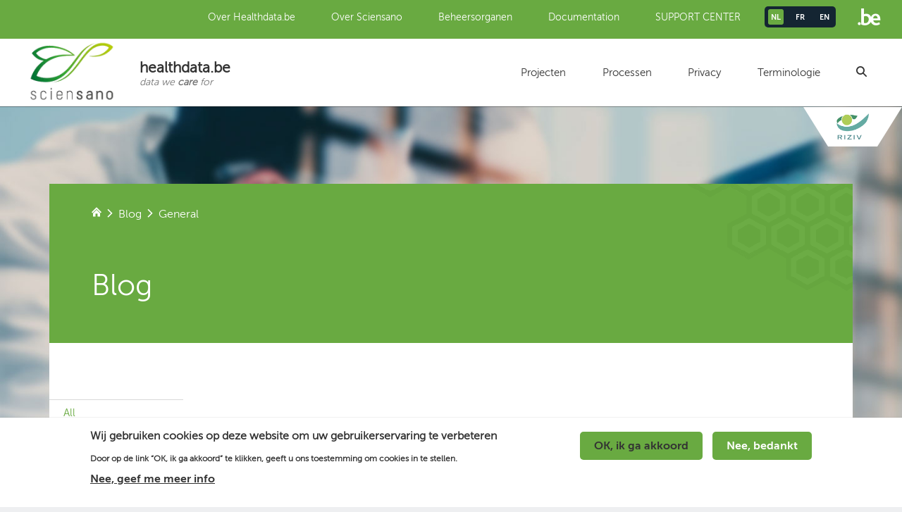

--- FILE ---
content_type: text/html; charset=utf-8
request_url: https://healthdata.sciensano.be/nl/blog/general
body_size: 5906
content:
<!doctype html>
<!--[if IEMobile 7]><html class="no-js iem7"  lang="nl" dir="ltr"><![endif]-->
<!--[if (gt IEMobile 7)|!(IEMobile)]><!--><html class="no-js" lang="en"><!--<![endif]-->
<!--[if lt IE 7]><html class="no-js ie6 oldie"  lang="nl" dir="ltr"><![endif]-->
<!--[if (IE 7)&!(IEMobile)]><html class="no-js ie7 oldie"  lang="nl" dir="ltr"><![endif]-->
<!--[if (IE 8)&!(IEMobile)]><html class="no-js ie8 oldie"  lang="nl" dir="ltr"><![endif]-->
<!--[if gt IE 8]><!--><html class="no-js"  lang="nl" dir="ltr"><!--<![endif]-->
<!--[if (gte IE 9)|(gt IEMobile 7)]><!--><html class="no-js"  
  xmlns:content="http://purl.org/rss/1.0/modules/content/"
  xmlns:dc="http://purl.org/dc/terms/"
  xmlns:foaf="http://xmlns.com/foaf/0.1/"
  xmlns:og="http://ogp.me/ns#"
  xmlns:rdfs="http://www.w3.org/2000/01/rdf-schema#"
  xmlns:sioc="http://rdfs.org/sioc/ns#"
  xmlns:sioct="http://rdfs.org/sioc/types#"
  xmlns:skos="http://www.w3.org/2004/02/skos/core#"
  xmlns:xsd="http://www.w3.org/2001/XMLSchema#"><!--<![endif]-->
<head>
<title>General | healthdata.be</title>
<meta http-equiv="Content-Type" content="text/html; charset=utf-8" />
<meta name="generator" content="Drupal 7 (https://www.drupal.org)" />
<link rel="canonical" href="https://healthdata.sciensano.be/nl/blog/general" />
<link rel="shortlink" href="https://healthdata.sciensano.be/nl/taxonomy/term/2" />

<link rel="shortcut icon" href="/sites/all/themes/spock/favicon.ico?v2" type="image/x-icon" />
<!-- Apple Touch Icons -->
<link rel="apple-touch-icon" href="/sites/all/themes/spock/img/touch/apple-touch-icon.png" />
<link rel="apple-touch-icon" sizes="57x57" href="/sites/all/themes/spock/img/touch/apple-touch-icon-57x57.png" />
<link rel="apple-touch-icon" sizes="72x72" href="/sites/all/themes/spock/img/touch/apple-touch-icon-72x72.png" />
<link rel="apple-touch-icon" sizes="114x114" href="/sites/all/themes/spock/img/touch/apple-touch-icon-114x114.png" />
<link rel="apple-touch-icon" sizes="144x144" href="/sites/all/themes/spock/img/touch/apple-touch-icon-144x144.png" />
<link rel="apple-touch-icon" sizes="57x57" href="/sites/all/themes/spock/img/touch/apple-touch-icon-60x60.png" />
<link rel="apple-touch-icon" sizes="72x72" href="/sites/all/themes/spock/img/touch/apple-touch-icon-120x120.png" />
<link rel="apple-touch-icon" sizes="114x114" href="/sites/all/themes/spock/img/touch/apple-touch-icon-76x76.png" />
<link rel="apple-touch-icon" sizes="144x144" href="/sites/all/themes/spock/img/touch/apple-touch-icon-152x152.png" />

<meta name="MobileOptimized" content="width">
<meta name="HandheldFriendly" content="true"><meta name="viewport" content="width=device-width, initial-scale=1"><meta http-equiv="cleartype" content="on">
<meta http-equiv="X-UA-Compatible" content="IE=edge,chrome=1">
<style>
@import url("https://healthdata.sciensano.be/modules/system/system.base.css?s0it8j");
@import url("https://healthdata.sciensano.be/modules/system/system.menus.css?s0it8j");
@import url("https://healthdata.sciensano.be/modules/system/system.messages.css?s0it8j");
@import url("https://healthdata.sciensano.be/modules/system/system.theme.css?s0it8j");
</style>
<style>
@import url("https://healthdata.sciensano.be/modules/field/theme/field.css?s0it8j");
@import url("https://healthdata.sciensano.be/modules/node/node.css?s0it8j");
@import url("https://healthdata.sciensano.be/modules/user/user.css?s0it8j");
@import url("https://healthdata.sciensano.be/sites/all/modules/contrib/views/css/views.css?s0it8j");
</style>
<style>
@import url("https://healthdata.sciensano.be/sites/all/modules/contrib/ctools/css/ctools.css?s0it8j");
@import url("https://healthdata.sciensano.be/sites/all/modules/contrib/eu_cookie_compliance/css/eu_cookie_compliance.css?s0it8j");
@import url("https://healthdata.sciensano.be/sites/default/files/honeypot/honeypot.css?s0it8j");
</style>
<style>#sliding-popup.sliding-popup-bottom,#sliding-popup.sliding-popup-bottom .eu-cookie-withdraw-banner,.eu-cookie-withdraw-tab{background:#ffffff;}#sliding-popup.sliding-popup-bottom.eu-cookie-withdraw-wrapper{background:transparent}#sliding-popup .popup-content #popup-text h1,#sliding-popup .popup-content #popup-text h2,#sliding-popup .popup-content #popup-text h3,#sliding-popup .popup-content #popup-text p,.eu-cookie-compliance-secondary-button,.eu-cookie-withdraw-tab{color:#333333 !important;}.eu-cookie-withdraw-tab{border-color:#333333;}.eu-cookie-compliance-more-button{color:#333333 !important;}
</style>
<style>
@import url("https://healthdata.sciensano.be/sites/all/themes/mothership/mothership/css/normalize.css?s0it8j");
@import url("https://healthdata.sciensano.be/sites/all/themes/spock/css/base.css?s0it8j");
</style>
<!--[if lt IE 9]>
  <script src="https://healthdata.sciensano.be/sites/all/themes/mothership/mothership/js/respond.min.js"></script>
<![endif]-->
<!--[if lt IE 9]>
  <script src="https://healthdata.sciensano.be/sites/all/themes/mothership/mothership/js/html5.js"></script>
<![endif]-->
</head>
<body class="not-front not-logged-in no-sidebars page-taxonomy page-taxonomy-term page-taxonomy-term- page-taxonomy-term-2 i18n-nl" >
<a href="#main-content" class="element-invisible element-focusable">Overslaan en naar de inhoud gaan</a>


<div id="mobile-menu" class="clearfix">
  <div class="siteinfo">
          <figure>
        <a href="/nl" title="Home" class="logo" rel="home">
          <img src="https://healthdata.sciensano.be/sites/default/files/logo-hr.png" alt="Home" />
        </a>
      </figure>
    
          <hgroup>
                  <h1>healthdata.be</h1>
                          <h2>data we <b>care</b> for</h2>
              </hgroup>
      </div>

  <a href="#" class="js-menu-trigger mobile-menu-trigger"><span></span></a>

  <a href="http://www.belgium.be" title="Link to www.belgium.be" class="logo" target="_blank" rel="nofollow">
    <img src="/sites/all/themes/spock/img/logo-be-colored.png" alt="Belgium.be" title="Belgium.be" />
  </a>

  <div class="menu-flyout">
    <a href="#" class="js-close menu-close"></a>

    <div class="header-info-nav">
                
    
<nav  id="block-system-main-menu" class="block block-system block-menu " role="navigation">
  
  
      <h2 class="title">Hoofdmenu</h2>
  
  
  <ul class="menu"><li class="first"><a href="https://docs.healthdata.be" target="_blank">Projecten</a></li>
<li><a href="https://docs.healthdata.be/category/applications" target="_blank">Processen</a></li>
<li><a href="https://www.sciensano.be/en/privacy-notice-sciensano" target="_blank">Privacy</a></li>
<li><a href="/nl/informatiemodellering-en-terminologie">Terminologie</a></li>
<li class="last"><a href="/nl/search" class="search-icon">Zoeken</a></li>
</ul>

  



  
</nav>
  
          </div>

          <div class="header-prefix">
        
    
<nav  id="block-menu-menu-secondary-menu" class="block block-menu " role="navigation">
  
  
      <h2 class="title">Secundair menu</h2>
  
  
  <ul class="menu"><li class="first"><a href="/nl/over-healthdatabe">Over Healthdata.be</a></li>
<li><a href="https://www.sciensano.be" target="_blank">Over Sciensano</a></li>
<li><a href="/nl/beheers-en-controleorganen">Beheersorganen</a></li>
<li><a href="https://docs.healthdata.be/">Documentation</a></li>
<li class="last"><a href="https://sciensano.service-now.com/sp">SUPPORT CENTER</a></li>
</ul>

  



  
</nav>

<div  id="block-feature-site-feature-site-language-switcher" class="block block-feature-site ">
  
      
  
  <div class="language-list"><ul><li class="active first"><a href="/nl/blog/general" class="btn-lang active" id="language-switcher" data-lang="nl">nl</a></li>
<li class=""><a href="/fr/taxonomy/term/2" class="btn-lang" id="language-switcher" data-lang="fr">fr</a></li>
<li class="last"><a href="/en/taxonomy/term/2" class="btn-lang" id="language-switcher" data-lang="en">en</a></li>
</ul></div>
  </div>
  
      </div>
      </div>

  <div class="header-logo-panel">
    <a href="https://www.riziv.be" title="Link to www.riziv.be" class="logo" target="_blank" rel="nofollow">
      <img src="/sites/all/themes/spock/img/logo-riziv.png" alt="logo" class="logo" />
    </a>
  </div>
</div>

<header role="banner" id="main-header">
      <div class="header-prefix">
      
    
    
<nav  id="block-menu-menu-secondary-menu" class="block block-menu " role="navigation">
  
  
      <h2 class="title">Secundair menu</h2>
  
  
  <ul class="menu"><li class="first"><a href="/nl/over-healthdatabe">Over Healthdata.be</a></li>
<li><a href="https://www.sciensano.be" target="_blank">Over Sciensano</a></li>
<li><a href="/nl/beheers-en-controleorganen">Beheersorganen</a></li>
<li><a href="https://docs.healthdata.be/">Documentation</a></li>
<li class="last"><a href="https://sciensano.service-now.com/sp">SUPPORT CENTER</a></li>
</ul>

  



  
</nav>

<div  id="block-feature-site-feature-site-language-switcher" class="block block-feature-site ">
  
      
  
  <div class="language-list"><ul><li class="active first"><a href="/nl/blog/general" class="btn-lang active" id="language-switcher" data-lang="nl">nl</a></li>
<li class=""><a href="/fr/taxonomy/term/2" class="btn-lang" id="language-switcher" data-lang="fr">fr</a></li>
<li class="last"><a href="/en/taxonomy/term/2" class="btn-lang" id="language-switcher" data-lang="en">en</a></li>
</ul></div>
  </div>
  
  
      <a href="http://www.belgium.be" title="Link to www.belgium.be" class="logo" target="_blank" rel="nofollow">
        <img src="/sites/all/themes/spock/img/logo-be.png" alt="Belgium.be" title="Belgium.be" />
      </a>
    </div>
    <div class="header-info-nav">
    <div class="siteinfo">
              <figure>
        <a href="/nl" title="Home" class="logo" rel="home">
          <img src="https://healthdata.sciensano.be/sites/default/files/logo-hr.png" alt="Home" />
        </a>
        </figure>
      
            <hgroup>
                  <h1>healthdata.be</h1>
                          <h2>data we <b>care</b> for</h2>
              </hgroup>
          </div>

          <div class="header-region">
        
    
    
<nav  id="block-system-main-menu" class="block block-system block-menu " role="navigation">
  
  
      <h2 class="title">Hoofdmenu</h2>
  
  
  <ul class="menu"><li class="first"><a href="https://docs.healthdata.be" target="_blank">Projecten</a></li>
<li><a href="https://docs.healthdata.be/category/applications" target="_blank">Processen</a></li>
<li><a href="https://www.sciensano.be/en/privacy-notice-sciensano" target="_blank">Privacy</a></li>
<li><a href="/nl/informatiemodellering-en-terminologie">Terminologie</a></li>
<li class="last"><a href="/nl/search" class="search-icon">Zoeken</a></li>
</ul>

  



  
</nav>
  
  
      </div>
      </div>

  <div class="header-logo-panel">
    <a href="https://www.riziv.be" title="Link to www.riziv.be" class="logo" target="_blank" rel="nofollow">
      <img src="/sites/all/themes/spock/img/logo-riziv.png" alt="logo" class="logo" />
    </a>
  </div>
</header>

<div class="page-container">
  <div class="page-wrapper">
    
    
    <div class="page">

      <div role="main" id="main-content">
                <h2 class="element-invisible">U bent hier</h2><div class="breadcrumb"><a href="/nl">Home</a> <span class="icon icon-arrow-right"></span> <a href="/nl">Blog</a> <span class="icon icon-arrow-right"></span> <a href="/nl/blog/general" class="active">General</a></div>        
        
    <div class="page-top page-space"><div class="container"><div class="row"><div class="col-full"><h1 class="page-title">Blog</h1></div></div></div></div><div class="page-bottom"><div class="container"><div class="overview row"><aside class="sidebar"><ul><li class="first"><a href="/nl/blog">All</a></li>
<li><a href="/nl/blog/general" class="active">General</a></li>
<li><a href="/nl/blog/hd-architecture-20">HD Architecture 2.0</a></li>
<li><a href="/nl/blog/projects">Projects</a></li>
<li><a href="/nl/blog/data-collection">Data collection</a></li>
<li><a href="/nl/blog/data-warehouse">Data warehouse</a></li>
<li><a href="/nl/blog/terminology">Terminology</a></li>
<li><a href="/nl/blog/fair">FAIR</a></li>
<li><a href="/nl/blog/hd-steerco">HD SteerCo</a></li>
<li><a href="/nl/blog/sect-com-health">Sect. Com. Health</a></li>
<li><a href="/nl/blog/sect-com-national-registry">Sect. Com. National Registry</a></li>
<li><a href="/nl/blog/support">Support</a></li>
<li><a href="/nl/blog/jobs">Jobs</a></li>
<li><a href="/nl/blog/publications">Publications</a></li>
<li><a href="/nl/blog/research">Research</a></li>
<li><a href="/nl/blog/events">Events</a></li>
<li><a href="/nl/blog/ehealth-2018">eHealth 2018</a></li>
<li class="last"><a href="/nl/blog/bmuc">BMUC</a></li>
</ul></aside><div class="view view-news view-id-news view-display-id-news_feed_category view-dom-id-39bee06b32806c104b2579af738fb50e">
        
  
  
  
  
  
  
  
  
</div> </div></div></div>
<div  id="block-feature-site-feature-site-support" class="block block-feature-site ">
  
      
  
  <div class="dark-bg support-container"><p>Niet gevonden wat u zoekt? Contacteer ons via het healthdata support center.</p><a href="https://support.healthdata.be/" class="read-more read-more-alt read-more-orange" target="_blank" rel="nofollow">Read more</a></div>
  </div>
  

      </div><!-- /main -->

    </div><!-- /page -->


    <footer role="contentinfo" id="main-footer">
            <div class="footer-navigation">
        
    
<nav  id="block-menu-menu-footer-menu" class="block block-menu " role="navigation">
  
  
      <h2 class="title">Footer menu</h2>
  
  
  <ul class="menu"><li class="first last"><a href="/nl/disclaimer">Disclaimer</a></li>
</ul>

  



  
</nav>
  
      </div>
      
            <div class="footer">
        <div class="riziv-logo">
          <a href="https://www.riziv.be" title="Link to www.riziv.be" class="logo" target="_blank" rel="nofollow">
            <img src="/sites/all/themes/spock/img/logo-riziv.png" alt="logo" class="logo" />
          </a>
        </div>

        <div class="isp-wiv-logo">
          <a href="https://www.sciensano.be" title="Link to www.sciensano.be" class="logo" target="_blank" rel="nofollow">
            <img src="/sites/all/themes/spock/img/logo-sciensano-grayscale.png" alt="logo" class="logo" />
          </a>
        </div>

        <div class="footer-content">
          
    
<div  id="block-mailchimp-signup-nieuwsbrief" class="block block-mailchimp-signup ">
  
        <h2 class="title">Nieuwsbrief</h2>
    
  
  <form class="mailchimp-signup-subscribe-form" action="/nl/blog/general" method="post" id="mailchimp-signup-subscribe-block-nieuwsbrief-form" accept-charset="UTF-8"><input type="hidden" name="form_build_id" value="form-gA7BxEj13yE8dTw9bph6b0mgck8aTrzn35EoT8R42kI" />
<input type="hidden" name="form_id" value="mailchimp_signup_subscribe_block_nieuwsbrief_form" />
<div class="wrapper form-wrapper" id="edit-container"><h2>Subscribe to our newsletter</h2><div class="mailchimp-signup-subscribe-form-description"><p>Op de hoogte blijven van de laatste nieuwe ontwikkelingen?</p>
<p>Schrijf je in op onze nieuwsbrief.</p>
</div><div class="actions-wrapper form-wrapper" id="edit-actions-wrapper"><div id="mailchimp-newsletter-70a958088e-mergefields" class="mailchimp-newsletter-mergefields"><div class="form-item form-type-textfield form-item-mergevars-EMAIL form-required">
  <label class="required" for="edit-mergevars-email">Fill in your email</label>
 <input placeholder="Email Address *" type="text" id="edit-mergevars-email" name="mergevars[EMAIL]" value="" size="25" maxlength="128" class="form-text required" />
</div>
</div><div class="form-actions form-wrapper" id="edit-actions"><input type="submit" id="edit-submit" name="op" value="Indienen" class="form-submit" /></div></div></div><input type="hidden" name="honeypot_time" value="1769901888|Ju6J166Zr1H7CprIqJONCLEZr7onad8HV11bZzgdsK4" />
<div class="url-textfield"><div class="form-item form-type-textfield form-item-url">
  <label for="edit-url">Leave this field blank</label>
 <input autocomplete="off" type="text" id="edit-url" name="url" value="" size="20" maxlength="128" class="form-text" />
</div>
</div></form>
  </div>

<div  id="block-feature-site-feature-site-contact" class="block block-feature-site ">
  
      
  
  <div class="contact-wrapper"><h4>healthdata.be (Sciensano)</h4><div class="contact-left-wrapper"><p>Rue Juliette Wytsmanstraat 14</p><p>1050 Elsene - Ixelles</p></div><div class="contact-right-wrapper"><p><a href="tel:+32 2 793 01 42">+32 2 793 01 42</a></p><p>healthdata@sciensano.be</p></div></div>
  </div>
  
        </div>
      </div>
          </footer>
  </div>
</div>

<script src="https://healthdata.sciensano.be/sites/all/modules/contrib/jquery_update/replace/jquery/1.7/jquery.min.js?v=1.7.2"></script>
<script src="https://healthdata.sciensano.be/misc/jquery-extend-3.4.0.js?v=1.7.2"></script>
<script src="https://healthdata.sciensano.be/misc/jquery-html-prefilter-3.5.0-backport.js?v=1.7.2"></script>
<script src="https://healthdata.sciensano.be/misc/jquery.once.js?v=1.2"></script>
<script src="https://healthdata.sciensano.be/misc/drupal.js?s0it8j"></script>
<script src="https://healthdata.sciensano.be/sites/all/modules/contrib/eu_cookie_compliance/js/jquery.cookie-1.4.1.min.js?v=1.4.1"></script>
<script src="https://healthdata.sciensano.be/sites/default/files/languages/nl_KPMltNejUXoBJ8aO_KseHa0Vqw8N0rcwtwUyN2EovD8.js?s0it8j"></script>
<script src="https://healthdata.sciensano.be/sites/all/modules/contrib/google_analytics/googleanalytics.js?s0it8j"></script>
<script>(function(i,s,o,g,r,a,m){i["GoogleAnalyticsObject"]=r;i[r]=i[r]||function(){(i[r].q=i[r].q||[]).push(arguments)},i[r].l=1*new Date();a=s.createElement(o),m=s.getElementsByTagName(o)[0];a.async=1;a.src=g;m.parentNode.insertBefore(a,m)})(window,document,"script","https://www.google-analytics.com/analytics.js","ga");ga("create", "UA-65335087-1", {"cookieDomain":"auto"});ga("set", "anonymizeIp", true);ga("send", "pageview");</script>
<script src="//cdnjs.cloudflare.com/ajax/libs/modernizr/2.0.6/modernizr.min.js"></script>
<script src="https://healthdata.sciensano.be/sites/all/themes/mothership/mothership/js/contextual.js?s0it8j"></script>
<script src="https://healthdata.sciensano.be/sites/all/themes/spock/js/vendor.js?s0it8j"></script>
<script src="https://healthdata.sciensano.be/sites/all/themes/spock/js/behaviors.js?s0it8j"></script>
<script>jQuery.extend(Drupal.settings, {"basePath":"\/","pathPrefix":"nl\/","setHasJsCookie":0,"ajaxPageState":{"theme":"spock","theme_token":"XK5A7xLl9iCXf2eacQu-DmfV0j_RgTMtkOe-qPLq0Sc","js":{"0":1,"1":1,"sites\/all\/modules\/contrib\/eu_cookie_compliance\/js\/eu_cookie_compliance.js":1,"sites\/all\/modules\/contrib\/jquery_update\/replace\/jquery\/1.7\/jquery.min.js":1,"misc\/jquery-extend-3.4.0.js":1,"misc\/jquery-html-prefilter-3.5.0-backport.js":1,"misc\/jquery.once.js":1,"misc\/drupal.js":1,"sites\/all\/modules\/contrib\/eu_cookie_compliance\/js\/jquery.cookie-1.4.1.min.js":1,"public:\/\/languages\/nl_KPMltNejUXoBJ8aO_KseHa0Vqw8N0rcwtwUyN2EovD8.js":1,"sites\/all\/modules\/contrib\/google_analytics\/googleanalytics.js":1,"2":1,"\/\/cdnjs.cloudflare.com\/ajax\/libs\/modernizr\/2.0.6\/modernizr.min.js":1,"sites\/all\/themes\/mothership\/mothership\/js\/contextual.js":1,"sites\/all\/themes\/spock\/js\/vendor.js":1,"sites\/all\/themes\/spock\/js\/behaviors.js":1},"css":{"modules\/system\/system.base.css":1,"modules\/system\/system.menus.css":1,"modules\/system\/system.messages.css":1,"modules\/system\/system.theme.css":1,"modules\/field\/theme\/field.css":1,"modules\/node\/node.css":1,"modules\/user\/user.css":1,"sites\/all\/modules\/contrib\/views\/css\/views.css":1,"sites\/all\/modules\/contrib\/ctools\/css\/ctools.css":1,"sites\/all\/modules\/contrib\/eu_cookie_compliance\/css\/eu_cookie_compliance.css":1,"public:\/\/honeypot\/honeypot.css":1,"0":1,"sites\/all\/themes\/mothership\/mothership\/css\/normalize.css":1,"sites\/all\/themes\/spock\/css\/base.css":1}},"eu_cookie_compliance":{"popup_enabled":"1","popup_agreed_enabled":"0","popup_hide_agreed":"0","popup_clicking_confirmation":false,"popup_scrolling_confirmation":false,"popup_html_info":"\u003Cdiv\u003E\n  \u003Cdiv class=\u0022popup-content info\u0022\u003E\n    \u003Cdiv id=\u0022popup-text\u0022\u003E\n      \u003Ch2\u003EWij gebruiken cookies op deze website om uw gebruikerservaring te verbeteren\u003C\/h2\u003E\n\u003Cp\u003EDoor op de link \u201cOK, ik ga akkoord\u201d te klikken, geeft u ons toestemming om cookies in te stellen.\u003C\/p\u003E\n              \u003Cbutton type=\u0022button\u0022 class=\u0022find-more-button eu-cookie-compliance-more-button\u0022\u003ENee, geef me meer info\u003C\/button\u003E\n          \u003C\/div\u003E\n    \u003Cdiv id=\u0022popup-buttons\u0022\u003E\n      \u003Cbutton type=\u0022button\u0022 class=\u0022agree-button eu-cookie-compliance-secondary-button\u0022\u003EOK, ik ga akkoord\u003C\/button\u003E\n              \u003Cbutton type=\u0022button\u0022 class=\u0022decline-button eu-cookie-compliance-default-button\u0022 \u003ENee, bedankt\u003C\/button\u003E\n          \u003C\/div\u003E\n  \u003C\/div\u003E\n\u003C\/div\u003E","use_mobile_message":false,"mobile_popup_html_info":"\u003Cdiv\u003E\n  \u003Cdiv class=\u0022popup-content info\u0022\u003E\n    \u003Cdiv id=\u0022popup-text\u0022\u003E\n                    \u003Cbutton type=\u0022button\u0022 class=\u0022find-more-button eu-cookie-compliance-more-button\u0022\u003ENee, geef me meer info\u003C\/button\u003E\n          \u003C\/div\u003E\n    \u003Cdiv id=\u0022popup-buttons\u0022\u003E\n      \u003Cbutton type=\u0022button\u0022 class=\u0022agree-button eu-cookie-compliance-secondary-button\u0022\u003EOK, ik ga akkoord\u003C\/button\u003E\n              \u003Cbutton type=\u0022button\u0022 class=\u0022decline-button eu-cookie-compliance-default-button\u0022 \u003ENee, bedankt\u003C\/button\u003E\n          \u003C\/div\u003E\n  \u003C\/div\u003E\n\u003C\/div\u003E\n","mobile_breakpoint":"768","popup_html_agreed":"\u003Cdiv\u003E\n  \u003Cdiv class=\u0022popup-content agreed\u0022\u003E\n    \u003Cdiv id=\u0022popup-text\u0022\u003E\n      \u003Ch2\u003EDank u voor het accepteren van cookies\u003C\/h2\u003E\n\u003Cp\u003EU kunt dit bericht nu verbergen of meer info over cookies vinden.\u003C\/p\u003E\n    \u003C\/div\u003E\n    \u003Cdiv id=\u0022popup-buttons\u0022\u003E\n      \u003Cbutton type=\u0022button\u0022 class=\u0022hide-popup-button eu-cookie-compliance-hide-button\u0022\u003EVerbergen\u003C\/button\u003E\n              \u003Cbutton type=\u0022button\u0022 class=\u0022find-more-button eu-cookie-compliance-more-button-thank-you\u0022 \u003EMeer info\u003C\/button\u003E\n          \u003C\/div\u003E\n  \u003C\/div\u003E\n\u003C\/div\u003E","popup_use_bare_css":false,"popup_height":"auto","popup_width":"100%","popup_delay":1000,"popup_link":"\/nl\/privacy-verklaring","popup_link_new_window":"1","popup_position":null,"popup_language":"nl","store_consent":false,"better_support_for_screen_readers":"0","reload_page":"0","domain":"","popup_eu_only_js":0,"cookie_lifetime":"100","cookie_session":false,"disagree_do_not_show_popup":"0","method":"opt_in","whitelisted_cookies":"","withdraw_markup":"\u003Cbutton type=\u0022button\u0022 class=\u0022eu-cookie-withdraw-tab\u0022\u003EPrivacy instellingen\u003C\/button\u003E\n\u003Cdiv class=\u0022eu-cookie-withdraw-banner\u0022\u003E\n  \u003Cdiv class=\u0022popup-content info\u0022\u003E\n    \u003Cdiv id=\u0022popup-text\u0022\u003E\n      \u003Ch2\u003EWij gebruiken cookies op deze website om uw gebruikerservaring te verbeteren\u003C\/h2\u003E\n\u003Cp\u003EU hebt ons toestemming gegeven om cookies in te stellen.\u003C\/p\u003E\n    \u003C\/div\u003E\n    \u003Cdiv id=\u0022popup-buttons\u0022\u003E\n      \u003Cbutton type=\u0022button\u0022 class=\u0022eu-cookie-withdraw-button\u0022\u003EToestemming intrekken\u003C\/button\u003E\n    \u003C\/div\u003E\n  \u003C\/div\u003E\n\u003C\/div\u003E\n","withdraw_enabled":false},"googleanalytics":{"trackOutbound":1,"trackMailto":1,"trackDownload":1,"trackDownloadExtensions":"7z|aac|arc|arj|asf|asx|avi|bin|csv|doc(x|m)?|dot(x|m)?|exe|flv|gif|gz|gzip|hqx|jar|jpe?g|js|mp(2|3|4|e?g)|mov(ie)?|msi|msp|pdf|phps|png|ppt(x|m)?|pot(x|m)?|pps(x|m)?|ppam|sld(x|m)?|thmx|qtm?|ra(m|r)?|sea|sit|tar|tgz|torrent|txt|wav|wma|wmv|wpd|xls(x|m|b)?|xlt(x|m)|xlam|xml|z|zip"},"urlIsAjaxTrusted":{"\/nl\/blog\/general":true}});</script>
<script>function euCookieComplianceLoadScripts() {}</script>
<script>var eu_cookie_compliance_cookie_name = "";</script>
<script src="https://healthdata.sciensano.be/sites/all/modules/contrib/eu_cookie_compliance/js/eu_cookie_compliance.js?s0it8j"></script>
</body>
</html>



--- FILE ---
content_type: text/css
request_url: https://healthdata.sciensano.be/sites/all/themes/spock/css/base.css?s0it8j
body_size: 10600
content:
@charset "UTF-8";
.drupal-messages .messages {
  background: none;
  border: 0;
}

.grippie {
  display: none;
}

textarea {
  resize: none;
}

#admin-toolbar.vertical {
  z-index: 9999999 !important;
}

img {
  display: block;
}

#admin-toolbar * {
  -moz-box-sizing: content-box;
  -webkit-box-sizing: content-box;
  box-sizing: content-box;
}

#admin-toolbar {
  margin-top: -20px;
}

.field-collection-container {
  border: 0;
}

.item-list, .item-listl li, .item-list ul li {
  margin: 0;
}

.ajax-progress {
  -moz-border-radius: 10px;
  -webkit-border-radius: 10px;
  border-radius: 10px;
  background: #000 url(../img/loading.gif) no-repeat 10px center;
  background: rgba(0, 0, 0, 0.7) url(../img/loading.gif) no-repeat 10px center;
  margin: 0 5px;
  position: absolute;
  z-index: 0;
  padding: 5px 10px;
  color: #fff;
}
.ajax-progress .throbber {
  display: none;
  float: left;
}

.block-region {
  padding: 10px;
  background: #fff4c0;
  margin: 5px 0;
  clear: both;
  color: #333;
}

a.tabledrag-handle,
a.contextual-toggler {
  border: none !important;
}

.contextual-links-region:hover .contextual-links-trigger {
  display: block;
}

fieldset {
  padding: 10px;
  border: 1px solid #444;
  margin: 10px 0;
}

fieldset.collapsed {
  padding: 0;
  border-width: 0;
  border-top-width: 1px;
}

fieldset legend {
  padding: 5px;
  background: #fff;
}

div.messages {
  color: #036;
  background-color: #f8f8f8;
  padding: 9px;
  border: 1px solid #ccc;
  margin: 0px 0px 10px;
}

table tr.warning th,
div.warning {
  color: #a84;
  background-color: #fff4c0;
}

table tr.error th,
div.error {
  color: #965;
  background-color: #ffe4e0;
}

table tr.ok th,
table tr.info th,
div.status {
  color: #687;
  background-color: #ecf8f4;
}

div.error {
  border-color: #ffd4d0;
}

div.warning {
  border-color: #ffe4b0;
}

div.status {
  border-color: #dce8e4;
}

#tabs {
  font-size: 12px;
  font-weight: normal;
  background: #333;
  height: 35px;
  border-bottom: 1px solid #222;
}

.tabs {
  position: absolute;
  z-index: 1000;
  height: 35px;
  left: 35px;
}

.primary-tabs {
  position: relative;
  float: left;
  border-right: 1px solid #444;
  border-left: 1px solid #111;
  margin: 0;
  padding: 0;
}
.primary-tabs li {
  position: relative;
  float: left;
  display: block;
  height: 35px;
  border-right: 1px solid #111;
  border-left: 1px solid #444;
}
.primary-tabs li.active {
  background: #222;
}
.primary-tabs li a {
  position: relative;
  display: block;
  line-height: 35px;
  padding: 0 11px;
  color: #eee;
  text-shadow: #000 0px 1px;
  float: left;
  text-decoration: none;
}
.primary-tabs li a:hover {
  background: #222;
}

.admin-expanded .tabs {
  left: 260px;
}

.secondary-tabs {
  min-width: 100px;
  float: left;
  position: relative;
  margin: 9px 10px 9px 0px;
  font-size: 11px;
  background: #666;
  border-radius: 3px;
  -moz-border-radius: 3px;
  -webkit-border-radius: 3px;
}

.secondary-tabs:hover {
  background: #666;
  opacity: .9;
}

ul.secondary-tabs li,
ul.secondary-tabs li a {
  background: transparent;
  float: none;
  height: auto;
  text-align: left;
  margin: 0;
  border: none;
  line-height: 1;
}

.secondary-tabs li a {
  color: #fff;
  text-shadow: none;
  display: none;
  padding: 3px 5px;
}
.secondary-tabs li a:hover {
  background: #000;
}

.secondary-tabs:hover a,
.secondary-tabs .active a {
  display: block;
  text-shadow: none;
  border: none;
}

.secondary-tabs li:hover,
.secondary-tabs li.active {
  background: transparent;
  border: none;
}

.secondary-tabs li:last-child a:hover {
  border-radius: 0px 0px 3px 3px;
  -moz-border-radius: 0px 0px 3px 3px;
  -webkit-border-radius: 0px 0px 3px 3px;
}

.secondary-tabs li:first-child a:hover {
  border-radius: 3px 3px 0px 0px;
  -moz-border-radius: 3px 3px 0px 0px;
  -webkit-border-radius: 3px 3px 0px 0px;
}

.actions {
  position: relative;
  float: left;
  font-size: 11px;
  margin-left: 5px;
}
.actions li {
  position: relative;
  float: left;
  display: block;
  padding: 8px 3px;
}
.actions li a {
  position: relative;
  display: block;
  color: #eee;
  float: left;
  padding: 2px 4px;
  border-radius: 3px;
  -moz-border-radius: 3px;
  -webkit-border-radius: 3px;
  text-decoration: none;
  background: #444;
}
.actions li a:before {
  content: '+ ';
  color: #AAA;
  margin-right: 5px;
  padding-right: 3px;
  padding-left: 2px;
  border-right: 1px solid #555;
}
.actions li a:hover {
  background: #666;
}
.actions li a:hover:before {
  border-color: #777;
}

#l10n-client.hidden {
  display: block;
  visibility: visible;
}

#l10n-client h2 {
  color: #fff;
  font-family: Helvetica, Arial, Verdana, sans-serif;
}

*,
*:before,
*:after {
  -moz-box-sizing: border-box;
  -webkit-box-sizing: border-box;
  box-sizing: border-box;
}

html {
  font-family: sans-serif;
  -ms-text-size-adjust: 100%;
  -webkit-text-size-adjust: 100%;
}

body {
  margin: 0;
}

article,
aside,
details,
figcaption,
figure,
footer,
header,
hgroup,
main,
nav,
section,
summary {
  display: block;
}

audio,
canvas,
progress,
video {
  display: inline-block;
  vertical-align: baseline;
}

audio:not([controls]) {
  display: none;
  height: 0;
}

[hidden],
template {
  display: none;
}

a {
  background: transparent;
}

a:active,
a:hover {
  outline: 0;
}

abbr[title] {
  border-bottom: 1px dotted;
}

b,
strong {
  font-weight: bold;
}

dfn {
  font-style: italic;
}

h1 {
  font-size: 2em;
  margin: 0.67em 0;
}

mark {
  background: #ff0;
  color: #000;
}

small {
  font-size: 80%;
}

sub,
sup {
  font-size: 75%;
  line-height: 0;
  position: relative;
  vertical-align: baseline;
}

sup {
  top: -0.5em;
}

sub {
  bottom: -0.25em;
}

img {
  border: 0;
}

svg:not(:root) {
  overflow: hidden;
}

figure {
  margin: 1em 40px;
}

hr {
  -moz-box-sizing: content-box;
  box-sizing: content-box;
  height: 0;
}

pre {
  overflow: auto;
}

code,
kbd,
pre,
samp {
  font-family: monospace, monospace;
  font-size: 1em;
}

button,
input,
optgroup,
select,
textarea {
  color: inherit;
  font: inherit;
  margin: 0;
}

button {
  overflow: visible;
}

button,
select {
  text-transform: none;
}

button,
html input[type="button"],
input[type="reset"],
input[type="submit"] {
  -webkit-appearance: button;
  cursor: pointer;
}

button[disabled],
html input[disabled] {
  cursor: default;
}

button::-moz-focus-inner,
input::-moz-focus-inner {
  border: 0;
  padding: 0;
}

input {
  line-height: normal;
}

input[type="checkbox"],
input[type="radio"] {
  box-sizing: border-box;
  padding: 0;
}

input[type="number"]::-webkit-inner-spin-button,
input[type="number"]::-webkit-outer-spin-button {
  height: auto;
}

input[type="search"] {
  -webkit-appearance: textfield;
  -moz-box-sizing: content-box;
  -webkit-box-sizing: content-box;
  box-sizing: content-box;
}

input[type="search"]::-webkit-search-cancel-button,
input[type="search"]::-webkit-search-decoration {
  -webkit-appearance: none;
}

fieldset {
  border: 1px solid #c0c0c0;
  margin: 0 2px;
  padding: 0.35em 0.625em 0.75em;
}

legend {
  border: 0;
  padding: 0;
}

textarea {
  overflow: auto;
}

optgroup {
  font-weight: bold;
}

table {
  border-collapse: collapse;
  border-spacing: 0;
}

td,
th {
  padding: 0;
}

* {
  -webkit-box-sizing: border-box;
  -moz-box-sizing: border-box;
  box-sizing: border-box;
  -moz-osx-font-smoothing: grayscale;
  -webkit-font-smoothing: antialiased;
  font-smoothing: antialiased;
  margin: 0;
  padding: 0;
}

body {
  text-rendering: optimizeLegibility;
  -webkit-font-variant-ligatures: common-ligatures;
  font-variant-ligatures: common-ligatures;
  -moz-font-feature-settings: "kern=1";
  -webkit-font-feature-settings: "kern";
  -moz-font-feature-settings: "kern";
  font-feature-settings: "kern";
  font-kerning: normal;
  font-family: "MuseoSans-300", Arial, Verdana, sans-serif;
  font-weight: 300;
  font-size: 16px;
  line-height: 30px;
  color: #757575;
  background-color: #EEEFF1;
}
@media screen and (max-width: 768px) {
  body {
    text-rendering: optimizeSpeed;
  }
}

img {
  display: inline-block;
  max-width: 100%;
  height: auto;
}

.active,
.active-trail {
  font-weight: normal;
}

.center {
  text-align: center;
}

.page-container h1,
.page-container h2,
.page-container h3,
.page-container h4,
.page-container h5,
.page-container h6,
.page-container p,
.page-container ul,
.page-container ol {
  margin: 20px 0 0;
}
.page-container h1:first-child,
.page-container h2:first-child,
.page-container h3:first-child,
.page-container h4:first-child,
.page-container h5:first-child,
.page-container h6:first-child,
.page-container p:first-child,
.page-container ul:first-child,
.page-container ol:first-child {
  margin-top: 0;
}
.page-container ul,
.page-container ol {
  list-style-position: inside;
}
.page-container ul li,
.page-container ol li {
  margin: 5px 0 0;
}
.page-container ul li:first-child,
.page-container ol li:first-child {
  margin-top: 0;
}
.page-container ul ul,
.page-container ul ol,
.page-container ol ul,
.page-container ol ol {
  margin-left: 20px;
}
.page-container strong,
.page-container b {
  font-family: "MuseoSans-700", Arial, Verdana, sans-serif;
}
.page-container strong em,
.page-container strong i,
.page-container b em,
.page-container b i {
  font-family: "Museo-700-Italic", Arial, Verdana, sans-serif;
}
.page-container em,
.page-container i {
  font-family: "MuseoSans-300-Italic", Arial, Verdana, sans-serif;
}
.page-container em strong,
.page-container em b,
.page-container i strong,
.page-container i b {
  font-family: "MuseoSans-700-Italic", Arial, Verdana, sans-serif;
}

.container {
  margin-right: auto;
  margin-left: auto;
  padding-left: 25px;
  padding-right: 25px;
  width: 100%;
  max-width: 1140px;
  padding-left: 30px;
  padding-right: 30px;
}
.container:before, .container:after {
  content: " ";
  display: table;
}
.container:after {
  clear: both;
}
@media screen and (min-width: 768px) {
  .container {
    padding-left: 60px;
    padding-right: 60px;
  }
}
.page-top .container {
  padding: 0 60px;
}
@media screen and (min-width: 768px) {
  .page-top .container {
    padding: 0 130px 0 60px;
  }
}

.row {
  margin-left: -30px;
  margin-right: -30px;
}
.row:before, .row:after {
  content: " ";
  display: table;
}
.row:after {
  clear: both;
}
@media screen and (min-width: 768px) {
  .row {
    margin-left: -60px;
    margin-right: -60px;
  }
  .row:before, .row:after {
    content: " ";
    display: table;
  }
  .row:after {
    clear: both;
  }
}
.page-top .row {
  margin: 0 -60px;
}
@media screen and (min-width: 768px) {
  .page-top .row {
    margin: 0 -130px 0 -60px;
  }
}

.col-full {
  position: relative;
  min-height: 1px;
  padding-left: 30px;
  padding-right: 30px;
}
@media (min-width: 768px) {
  .col-full {
    float: left;
    width: 100%;
  }
}
@media screen and (min-width: 768px) {
  .col-full {
    position: relative;
    min-height: 1px;
    padding-left: 60px;
    padding-right: 60px;
  }
}
@media screen and (min-width: 768px) and (min-width: 768px) {
  .col-full {
    float: left;
    width: 100%;
  }
}

.page-top .col-full {
  padding: 0 60px;
}
@media screen and (min-width: 768px) {
  .page-top .col-full {
    padding: 0 130px 0 60px;
  }
}

.col-half {
  position: relative;
  min-height: 1px;
  padding-left: 30px;
  padding-right: 30px;
}
@media (min-width: 768px) {
  .col-half {
    float: left;
    width: 50%;
  }
}
@media screen and (min-width: 768px) {
  .col-half {
    position: relative;
    min-height: 1px;
    padding-left: 60px;
    padding-right: 60px;
  }
}
@media screen and (min-width: 768px) and (min-width: 768px) {
  .col-half {
    float: left;
    width: 50%;
  }
}

@font-face {
  font-family: 'Museo-300';
  src: url("../fonts/Museo300-Regular-webfont.eot");
  src: url("../fonts/Museo300-Regular-webfont.eot#iefix") format("embedded-opentype"), url("../fonts/Museo300-Regular-webfont.woff") format("woff"), url("../fonts/Museo300-Regular-webfont.ttf") format("truetype"), url("../fonts/Museo300-Regular-webfont.svg#museo300") format("svg");
  font-weight: normal;
  font-style: normal;
}
@font-face {
  font-family: 'Museo-300-Italic';
  src: url("../fonts/Museo300-Italic-webfont.eot");
  src: url("../fonts/Museo300-Italic-webfont.eot#iefix") format("embedded-opentype"), url("../fonts/Museo300-Italic-webfont.woff") format("woff"), url("../fonts/Museo300-Italic-webfont.ttf") format("truetype"), url("../fonts/Museo300-Italic-webfont.svg#museo300italic") format("svg");
  font-weight: normal;
  font-style: normal;
}
@font-face {
  font-family: 'Museo-700';
  src: url("../fonts/Museo700-Regular-webfont.eot");
  src: url("../fonts/Museo700-Regular-webfont.eot#iefix") format("embedded-opentype"), url("../fonts/Museo700-Regular-webfont.woff") format("woff"), url("../fonts/Museo700-Regular-webfont.ttf") format("truetype"), url("../fonts/Museo700-Regular-webfont.svg#museo700") format("svg");
  font-weight: normal;
  font-style: normal;
}
@font-face {
  font-family: 'Museo-700-Italic';
  src: url("../fonts/Museo700-Italic-webfont.eot");
  src: url("../fonts/Museo700-Italic-webfont.eot#iefix") format("embedded-opentype"), url("../fonts/Museo700-Italic-webfont.woff") format("woff"), url("../fonts/Museo700-Italic-webfont.ttf") format("truetype"), url("../fonts/Museo700-Italic-webfont.svg#museo700italic") format("svg");
  font-weight: normal;
  font-style: normal;
}
@font-face {
  font-family: 'MuseoSans-300';
  src: url("../fonts/MuseoSans_300-webfont.eot");
  src: url("../fonts/MuseoSans_300-webfont.eot#iefix") format("embedded-opentype"), url("../fonts/MuseoSans_300-webfont.woff") format("woff"), url("../fonts/MuseoSans_300-webfont.ttf") format("truetype"), url("../fonts/MuseoSans_300-webfont.svg#museosans300") format("svg");
  font-weight: normal;
  font-style: normal;
}
@font-face {
  font-family: 'MuseoSans-300-Italic';
  src: url("../fonts/MuseoSans_300_Italic-webfont.eot");
  src: url("../fonts/MuseoSans_300_Italic-webfont.eot#iefix") format("embedded-opentype"), url("../fonts/MuseoSans_300_Italic-webfont.woff") format("woff"), url("../fonts/MuseoSans_300_Italic-webfont.ttf") format("truetype"), url("../fonts/MuseoSans_300_Italic-webfont.svg#museosans300italic") format("svg");
  font-weight: normal;
  font-style: normal;
}
@font-face {
  font-family: 'MuseoSans-700';
  src: url("../fonts/MuseoSans_700-webfont.eot");
  src: url("../fonts/MuseoSans_700-webfont.eot#iefix") format("embedded-opentype"), url("../fonts/MuseoSans_700-webfont.woff") format("woff"), url("../fonts/MuseoSans_700-webfont.ttf") format("truetype"), url("../fonts/MuseoSans_700-webfont.svg#museosans700") format("svg");
  font-weight: normal;
  font-style: normal;
}
@font-face {
  font-family: 'MuseoSans-700-Italic';
  src: url("../fonts/MuseoSans_700_Italic-webfont.eot");
  src: url("../fonts/MuseoSans_700_Italic-webfont.eot#iefix") format("embedded-opentype"), url("../fonts/MuseoSans_700_Italic-webfont.woff") format("woff"), url("../fonts/MuseoSans_700_Italic-webfont.ttf") format("truetype"), url("../fonts/MuseoSans_700_Italic-webfont.svg#museosans700italic") format("svg");
  font-weight: normal;
  font-style: normal;
}
@font-face {
  font-family: 'healthdata-icons';
  src: url("../fonts/healthdata-icons.eot");
  src: url("../fonts/healthdata-icons.eot#iefix") format("embedded-opentype"), url("../fonts/healthdata-icons.woff") format("woff"), url("../fonts/healthdata-icons.ttf") format("truetype"), url("../fonts/healthdata-icons.svg#healthdata-icons") format("svg");
  font-weight: normal;
  font-style: normal;
}
[class^="icon-"]:before, [class*=" icon-"]:before {
  font-family: 'healthdata-icons' !important;
  speak: none;
  font-style: normal;
  font-weight: normal;
  font-variant: normal;
  text-transform: none;
  line-height: 1;
  -webkit-font-smoothing: antialiased;
  -moz-osx-font-smoothing: grayscale;
}

.icon-arrow-down:before {
  content: "\e906";
}

.icon-arrow-left:before {
  content: "\e907";
}

.icon-arrow-right:before {
  content: "\e908";
}

.icon-arrow-up:before {
  content: "\e909";
}

.icon-close:before {
  content: "\e90a";
}

.icon-facebook:before {
  content: "\e90b";
}

.icon-home:before {
  content: "\e90c";
}

.icon-linkedin:before {
  content: "\e90d";
}

.icon-search:before {
  content: "\e90e";
}

.icon-subscribe:before {
  content: "\e90f";
}

.icon-twitter:before {
  content: "\e910";
}

.icon-arrow:before {
  content: "\e900";
}

.icon-data-collection:before {
  content: "\e901";
}

.icon-inventory:before {
  content: "\e902";
}

.icon-oval:before {
  content: "\e903";
}

.icon-page:before {
  content: "\e904";
}

.icon-report:before {
  content: "\e905";
}

h1, h2, h3, h4, h5, h6,
.title-h1, .title-h2, .title-h3, .title-h4, .title-h5, .title-h6 {
  color: #333333;
  font-family: "MuseoSans-300", Arial, Verdana, sans-serif;
  font-weight: 300;
}

h1,
.title-h1 {
  font-size: 42px;
  line-height: 42px;
}

h2,
.title-h2 {
  font-size: 26px;
  line-height: 30px;
}

h3,
.title-h3 {
  font-size: 17px;
  font-family: "MuseoSans-700", Arial, Verdana, sans-serif;
  line-height: 24px;
}

h4,
.title-h4 {
  font-size: 17px;
  line-height: 24px;
}

h5,
.title-h5 {
  font-size: 17px;
  line-height: 24px;
}

h6,
.title-h6 {
  font-size: 16px;
  line-height: 24px;
}

p {
  font-size: 16px;
  line-height: 30px;
  color: #757575;
}

a {
  -webkit-transition: all 0.21s ease-out;
  transition: all 0.21s ease-out;
  color: #69aa41;
  text-decoration: underline;
  outline: none;
}
a:hover {
  color: #69aa41;
  text-decoration: none;
}
a.button {
  -webkit-transition: all 0.2s ease-in-out;
  -moz-transition: all 0.2s ease-in-out;
  transition: all 0.2s ease-in-out;
  display: inline-block;
  border-radius: 5px;
  padding: 10px 20px;
  background: #69aa41;
  border: 0;
  font-family: "MuseoSans-700", Arial, Verdana, sans-serif;
  font-size: 16px;
  line-height: 20px;
  color: #ffffff;
  text-decoration: none;
}
a.button:hover, a.button:focus, a.button:active {
  background: #83c15d;
  text-decoration: none;
}

table {
  border-collapse: collapse;
}
table th,
table td {
  padding: 5px;
  font-size: 16px;
  line-height: 30px;
  color: #757575;
}
table th {
  font-family: "MuseoSans-700", Arial, Verdana, sans-serif;
}
table td {
  font-family: "MuseoSans-300", Arial, Verdana, sans-serif;
}

a.read-more {
  font-family: "MuseoSans-700", Arial, Verdana, sans-serif;
  font-size: 16px;
  line-height: 30px;
  color: #ffffff;
  display: inline-block;
  position: relative;
  padding-left: 24px;
  text-decoration: none;
}
a.read-more:before {
  font-family: "healthdata-icons";
  content: "\e900";
  font-size: 16px;
  color: #ffffff;
  display: block;
  position: absolute;
  top: 0;
  left: 0;
}
a.read-more:hover {
  text-decoration: underline;
}
a.read-more.read-more-alt {
  padding-left: 0;
  padding-right: 24px;
}
a.read-more.read-more-alt:before {
  right: 0;
  left: auto;
}
a.read-more.read-more-orange {
  color: #69aa41;
}
a.read-more.read-more-orange:before {
  color: #69aa41;
}

label {
  color: #757575;
  font-family: "MuseoSans-700", Arial, Verdana, sans-serif;
}

.required:after {
  content: '*';
  margin-left: 5px;
  color: red;
  font-size: 12px;
}

.form-item {
  width: 100%;
  margin: 0;
}

select,
textarea,
input[type="text"],
input[type="password"],
input[type="datetime"],
input[type="datetime-local"],
input[type="date"],
input[type="month"],
input[type="time"],
input[type="week"],
input[type="number"],
input[type="email"],
input[type="url"],
input[type="search"],
input[type="tel"],
input[type="color"] {
  width: 100%;
  max-width: 100%;
  height: 50px;
  padding: 15px 20px;
  border-radius: 5px;
  border: 1px solid #D9D9D9;
  font-family: "MuseoSans-300", Arial, Verdana, sans-serif;
  color: #757575;
  font-size: 14px;
  line-height: 30px;
}

.description {
  font-size: 12px;
  color: #69aa41;
  font-style: italic;
}

input[type="submit"],
input[type="reset"],
button {
  -webkit-transition: all 0.2s ease-in-out;
  -moz-transition: all 0.2s ease-in-out;
  transition: all 0.2s ease-in-out;
  display: inline-block;
  border-radius: 5px;
  padding: 10px 20px;
  background: #69aa41;
  border: 0;
  font-family: "MuseoSans-700", Arial, Verdana, sans-serif;
  font-size: 16px;
  line-height: 20px;
  color: #ffffff;
  text-decoration: none;
}
input[type="submit"]:hover, input[type="submit"]:focus, input[type="submit"]:active,
input[type="reset"]:hover,
input[type="reset"]:focus,
input[type="reset"]:active,
button:hover,
button:focus,
button:active {
  background: #83c15d;
  text-decoration: none;
}

.drupal-messages {
  margin-right: auto;
  margin-left: auto;
  padding-left: 25px;
  padding-right: 25px;
  width: 100%;
  max-width: 1140px;
  padding: 0;
}
.drupal-messages:before, .drupal-messages:after {
  content: " ";
  display: table;
}
.drupal-messages:after {
  clear: both;
}
.drupal-messages .messages {
  border-width: 2px;
  border-style: solid;
}
.drupal-messages .status {
  color: #687;
  background-color: #ecf8f4;
}
.drupal-messages .error {
  background-color: #ffe4e0;
}
.drupal-messages .warning {
  background-color: #fff4c0;
}

#main-header {
  border-top: 4px solid #69aa41;
  position: relative;
}
#main-header .header-prefix {
  background-color: #69aa41;
  padding: 5px 30px 9px 30px;
  text-align: right;
}
#main-header .header-prefix:before, #main-header .header-prefix:after {
  content: " ";
  display: table;
}
#main-header .header-prefix:after {
  clear: both;
}
#main-header .header-prefix #block-menu-menu-secondary-menu,
#main-header .header-prefix #block-feature-site-feature-site-language-switcher,
#main-header .header-prefix .logo {
  display: inline-block;
  vertical-align: top;
}
#main-header .header-prefix .logo {
  margin-left: 27px;
  margin-top: 3px;
}
#main-header .header-prefix #block-menu-menu-secondary-menu {
  padding-top: 7px;
}
#main-header .header-prefix #block-feature-site-feature-site-language-switcher {
  margin-left: 10px;
}
#main-header .header-prefix h2 {
  display: none;
}
#main-header .header-logo-panel {
  position: absolute;
  bottom: -57px;
  right: 35px;
}
.mobile-menu-js #main-header {
  display: none;
}

.highlight {
  margin-right: auto;
  margin-left: auto;
  padding-left: 25px;
  padding-right: 25px;
  width: 100%;
  max-width: 1140px;
  padding: 126px 0 0 0;
}
.highlight:before, .highlight:after {
  content: " ";
  display: table;
}
.highlight:after {
  clear: both;
}
.highlight h2,
.highlight p {
  color: #ffffff;
}
.highlight h2 {
  font-size: 31px;
  line-height: 42px;
  font-weight: 300;
}
.highlight p {
  margin-top: 23px;
  font-family: "Museo-300", Arial, Verdana, sans-serif;
  font-size: 18px;
  line-height: 30px;
}
.highlight #block-feature-site-feature-site-intro {
  position: relative;
  min-height: 1px;
  padding-left: 25px;
  padding-right: 25px;
}
@media (min-width: 768px) {
  .highlight #block-feature-site-feature-site-intro {
    float: left;
    width: 58.33333%;
  }
}
@media screen and (min-width: 1200px) {
  .highlight #block-feature-site-feature-site-intro {
    padding: 0;
  }
}
.highlight #block-feature-site-feature-site-banner {
  position: relative;
  min-height: 1px;
  padding-left: 25px;
  padding-right: 25px;
  margin-top: 30px;
}
@media (min-width: 768px) {
  .highlight #block-feature-site-feature-site-banner {
    float: left;
    width: 33.33333%;
  }
}
@media (min-width: 768px) {
  .highlight #block-feature-site-feature-site-banner {
    margin-left: 8.33333%;
  }
}
@media screen and (min-width: 768px) {
  .highlight #block-feature-site-feature-site-banner {
    float: right;
    margin-top: 0;
  }
}
@media screen and (min-width: 1200px) {
  .highlight #block-feature-site-feature-site-banner {
    padding: 0;
  }
}
.highlight #block-menu-menu-usefull-links {
  position: relative;
  min-height: 1px;
  padding-left: 25px;
  padding-right: 25px;
  margin-top: 49px;
}
@media (min-width: 768px) {
  .highlight #block-menu-menu-usefull-links {
    float: left;
    width: 33.33333%;
  }
}
@media (min-width: 768px) {
  .highlight #block-menu-menu-usefull-links {
    margin-left: 8.33333%;
  }
}
@media screen and (min-width: 768px) {
  .highlight #block-menu-menu-usefull-links {
    float: right;
  }
}
@media screen and (min-width: 1200px) {
  .highlight #block-menu-menu-usefull-links {
    padding: 0;
  }
}

.page {
  margin-right: auto;
  margin-left: auto;
  padding-left: 25px;
  padding-right: 25px;
  width: 100%;
  max-width: 1140px;
  padding: 0;
}
.page:before, .page:after {
  content: " ";
  display: table;
}
.page:after {
  clear: both;
}

#main-content {
  background-color: #ffffff;
}

#main-footer {
  margin-right: auto;
  margin-left: auto;
  padding-left: 25px;
  padding-right: 25px;
  width: 100%;
  max-width: 1140px;
  padding-bottom: 40px;
  margin-top: 20px;
}
#main-footer:before, #main-footer:after {
  content: " ";
  display: table;
}
#main-footer:after {
  clear: both;
}
#main-footer nav h2 {
  display: none;
}
#main-footer nav ul.menu {
  text-align: right;
}
#main-footer nav ul.menu li {
  display: inline-block;
  margin: 0;
  color: #233645;
  font-size: 14px;
  line-height: 24px;
  font-family: "MuseoSans-700", Arial, Verdana, sans-serif;
}
#main-footer nav ul.menu li a {
  text-decoration: none;
  color: #233645;
}
#main-footer nav ul.menu li a:hover {
  text-decoration: underline;
}
#main-footer .footer:before, #main-footer .footer:after {
  content: " ";
  display: table;
}
#main-footer .footer:after {
  clear: both;
}
#main-footer .footer-content {
  position: relative;
  min-height: 1px;
  padding-left: 25px;
  padding-right: 25px;
  padding-top: 26px;
  clear: both;
  text-align: center;
}
@media (min-width: 768px) {
  #main-footer .footer-content {
    float: left;
    width: 66.66667%;
  }
}
#main-footer .footer-content:before, #main-footer .footer-content:after {
  content: " ";
  display: table;
}
#main-footer .footer-content:after {
  clear: both;
}
@media screen and (min-width: 768px) {
  #main-footer .footer-content {
    padding-top: 0;
    clear: none;
  }
}
#main-footer .isp-wiv-logo,
#main-footer .riziv-logo {
  width: 50%;
}
@media screen and (min-width: 768px) {
  #main-footer .isp-wiv-logo,
  #main-footer .riziv-logo {
    position: relative;
    min-height: 1px;
    padding-left: 25px;
    padding-right: 25px;
  }
}
@media screen and (min-width: 768px) and (min-width: 768px) {
  #main-footer .isp-wiv-logo,
  #main-footer .riziv-logo {
    float: left;
    width: 16.66667%;
  }
}

#main-footer .isp-wiv-logo {
  float: left;
  padding-right: 0;
}
@media (min-width: 768px) {
  #main-footer .isp-wiv-logo {
    padding-left: 0;
  }
}
#main-footer .riziv-logo {
  float: right;
  padding-left: 0;
  padding-top: 53px;
  text-align: right;
}
@media (min-width: 768px) {
  #main-footer .riziv-logo {
    padding-right: 0;
    float: right;
  }
}

.dark-bg {
  background-color: #69aa41;
  color: #FFFFFF;
}
.dark-bg h1,
.dark-bg h2,
.dark-bg h3,
.dark-bg h4,
.dark-bg h5,
.dark-bg h6,
.dark-bg .read-more {
  color: #ffffff;
}
.dark-bg p {
  color: #FFFFFF;
}
.dark-bg .read-more:before {
  color: #ffffff;
}

.white-bg {
  background-color: #ffffff;
}
.white-bg h1,
.white-bg h2,
.white-bg h3,
.white-bg h4,
.white-bg h5,
.white-bg h6,
.white-bg .read-more {
  color: #333333;
}
.white-bg .read-more {
  color: #69aa41;
}
.white-bg .read-more:before {
  color: #69aa41;
}

.blue-bg {
  background-color: #69aa41;
  color: #ffffff;
}
.blue-bg h1,
.blue-bg h2,
.blue-bg h3,
.blue-bg h4,
.blue-bg h5,
.blue-bg h6,
.blue-bg p,
.blue-bg .read-more {
  color: #ffffff;
}
.blue-bg .read-more:before {
  color: #ffffff;
}

.orange-bg {
  background-color: #becd2d;
  color: #ffffff;
}
.orange-bg h1,
.orange-bg h2,
.orange-bg h3,
.orange-bg h4,
.orange-bg h5,
.orange-bg h6,
.orange-bg p,
.orange-bg .read-more {
  color: #ffffff;
}
.orange-bg .read-more:before {
  color: #ffffff;
}

.medium-blue-bg {
  background-color: #3B95D0;
  color: #ffffff;
}
.medium-blue-bg h1,
.medium-blue-bg h2,
.medium-blue-bg h3,
.medium-blue-bg h4,
.medium-blue-bg h5,
.medium-blue-bg h6,
.medium-blue-bg p,
.medium-blue-bg .read-more {
  color: #ffffff;
}

.header-logo-panel {
  position: relative;
  background-color: #ffffff;
  height: 56px;
  width: 70px;
}
.header-logo-panel:before, .header-logo-panel:after {
  position: absolute;
  top: 0;
  content: "";
  display: block;
  border-bottom: 56px solid transparent;
}
.header-logo-panel:before {
  border-right: 35px solid #ffffff;
  left: -35px;
}
.header-logo-panel:after {
  border-left: 35px solid #ffffff;
  right: -35px;
}
.header-logo-panel img {
  display: block;
  width: 46px;
  margin: 9px auto 0 auto;
}
.mobile-menu-js .header-logo-panel {
  height: 36px;
  width: 40px;
}
.mobile-menu-js .header-logo-panel:before, .mobile-menu-js .header-logo-panel:after {
  border-bottom-width: 36px;
}
.mobile-menu-js .header-logo-panel:before {
  border-right-width: 20px;
  left: -20px;
}
.mobile-menu-js .header-logo-panel:after {
  border-left-width: 20px;
  right: -20px;
}
.mobile-menu-js .header-logo-panel img {
  width: 25px;
}

.language-list {
  background: #142532;
  border-radius: 5px;
  padding: 4px 0;
  line-height: 13px;
  font-size: 11px;
}
.language-list > ul {
  list-style: none;
}
.language-list > ul li {
  list-style: none;
  display: inline-block;
  vertical-align: top;
  padding: 0 5px;
  font-family: "MuseoSans-700", Arial, Verdana, sans-serif;
  color: #ffffff;
  text-transform: uppercase;
  font-size: 11px;
  line-height: 13px;
}
.language-list > ul li a {
  font-family: "MuseoSans-700", Arial, Verdana, sans-serif;
  color: #ffffff;
  text-decoration: none;
  padding: 5px 4px 4px 4px;
  display: block;
}
.language-list > ul li a.active, .language-list > ul li a:hover {
  background: #69aa41;
  border-radius: 3px;
}
.mobile-menu-js .language-list {
  padding-top: 26px;
  background-color: transparent;
  text-align: center;
}
.mobile-menu-js .language-list > ul li a {
  color: #333333;
}
.mobile-menu-js .language-list > ul li a.active, .mobile-menu-js .language-list > ul li a:hover {
  color: #ffffff;
}

#block-menu-menu-secondary-menu {
  padding-top: 6px;
  line-height: 17px;
}
#block-menu-menu-secondary-menu ul.menu {
  display: inline-block;
}
#block-menu-menu-secondary-menu ul.menu li {
  display: inline-block;
  vertical-align: top;
  font-size: 14px;
  line-height: 17px;
  padding: 0 10px;
  color: #FFFFFF;
}
#block-menu-menu-secondary-menu ul.menu li a {
  color: #FFFFFF;
  text-decoration: none;
}
#block-menu-menu-secondary-menu ul.menu li a:hover {
  text-decoration: underline;
}
@media screen and (min-width: 900px) {
  #block-menu-menu-secondary-menu ul.menu li {
    padding: 0 10px;
  }
}
@media screen and (min-width: 1024px) {
  #block-menu-menu-secondary-menu ul.menu li {
    padding: 0 20px;
  }
}
.mobile-menu-js #block-menu-menu-secondary-menu {
  margin: 26px 15px 0;
  padding: 20px 0;
  border-top: 1px solid #D9D9D9;
  border-bottom: 1px solid #D9D9D9;
}
.mobile-menu-js #block-menu-menu-secondary-menu h2 {
  display: none;
}
.mobile-menu-js #block-menu-menu-secondary-menu ul.menu {
  text-align: center;
  display: block;
}
.mobile-menu-js #block-menu-menu-secondary-menu ul.menu li a {
  color: #000000;
  line-height: 30px;
}

.header-info-nav {
  background-color: white;
  box-shadow: 0px 1px 0px 0px rgba(0, 0, 0, 0.35);
}
.header-info-nav:before, .header-info-nav:after {
  content: " ";
  display: table;
}
.header-info-nav:after {
  clear: both;
}
.header-info-nav .siteinfo {
  position: relative;
  padding: 21px 30px 20px 198px;
  float: left;
}
.header-info-nav .siteinfo figure {
  margin: 0;
}
.header-info-nav .siteinfo a.logo {
  display: block;
  position: absolute;
  top: -5px;
  left: 31px;
}
.header-info-nav .siteinfo a.logo img {
  width: 140px;
}
.header-info-nav .siteinfo hgroup {
  position: relative;
  top: 8px;
}
.header-info-nav .siteinfo h1 {
  font-size: 21px;
  line-height: 25px;
  margin: 0;
  font-weight: 700;
}
.header-info-nav .siteinfo h2 {
  font-size: 14px;
  line-height: 15px;
  font-style: italic;
  font-weight: 300;
  color: #757575;
  margin: 0;
}
.header-info-nav .header-region {
  text-align: right;
  float: right;
  padding: 33px 30px 33px 0;
}
.header-info-nav .header-region h2 {
  display: none;
}
.header-info-nav .header-region ul.menu {
  display: inline-block;
  line-height: 18px;
}
.header-info-nav .header-region ul.menu li {
  display: inline-block;
  font-size: 15px;
  padding: 0 10px;
}
.header-info-nav .header-region ul.menu li a {
  text-decoration: none;
  color: #333333;
}
.header-info-nav .header-region ul.menu li a:hover, .header-info-nav .header-region ul.menu li a.active-trail {
  text-decoration: underline;
  color: #333333;
}
.header-info-nav .header-region ul.menu li a.search-icon {
  font-size: 0;
}
.header-info-nav .header-region ul.menu li a.search-icon:before {
  content: "";
  font-family: 'healthdata-icons' !important;
  speak: none;
  font-style: normal;
  font-weight: normal;
  font-variant: normal;
  text-transform: none;
  line-height: 1;
  -webkit-font-smoothing: antialiased;
  -moz-osx-font-smoothing: grayscale;
  font-size: 15px;
}
@media screen and (min-width: 900px) {
  .header-info-nav .header-region ul.menu li {
    padding: 0 10px;
  }
}
@media screen and (min-width: 1024px) {
  .header-info-nav .header-region ul.menu li {
    padding: 0 20px;
  }
}
.mobile-menu-js .header-info-nav {
  background: transparent none;
  box-shadow: none;
}
.mobile-menu-js .header-info-nav h2 {
  display: none;
}
.mobile-menu-js .header-info-nav ul.menu {
  width: 100%;
  display: block;
  padding-top: 15px;
}
.mobile-menu-js .header-info-nav ul.menu li {
  display: block;
  text-align: center;
  padding: 0;
  margin: 0 15px;
}
.mobile-menu-js .header-info-nav a {
  border-radius: 5px;
  float: none;
  display: block;
  padding: 5px;
  text-decoration: none;
  color: #333333;
}
.mobile-menu-js .header-info-nav a:hover, .mobile-menu-js .header-info-nav a.active {
  background-color: #69aa41;
  color: #ffffff;
}

#block-menu-menu-usefull-links h2 {
  position: relative;
  font-size: 20px;
  line-height: 24px;
  padding-bottom: 9px;
}
#block-menu-menu-usefull-links h2:after {
  display: block;
  position: absolute;
  content: "";
  width: 100%;
  bottom: -2px;
  height: 2px;
  background-color: #69aa41;
}
#block-menu-menu-usefull-links ul.menu {
  margin-top: 10px;
}
#block-menu-menu-usefull-links ul.menu li {
  position: relative;
  font-family: "MuseoSans-700", Arial, Verdana, sans-serif;
  font-size: 16px;
  line-height: 30px;
  margin: 0;
  padding-left: 24px;
}
#block-menu-menu-usefull-links ul.menu li:before {
  position: absolute;
  left: 0;
  top: -1px;
  font-family: "healthdata-icons";
  content: "\e900";
  color: white;
}
#block-menu-menu-usefull-links ul.menu li a {
  color: white;
  text-decoration: none;
}
#block-menu-menu-usefull-links ul.menu li a:hover {
  text-decoration: underline;
}

.service-container {
  width: 100%;
  margin-top: 16px;
  background-color: #69aa41;
}
.service-container:before, .service-container:after {
  content: " ";
  display: table;
}
.service-container:after {
  clear: both;
}
@media (min-width: 768px) {
  .service-container .service-block {
    width: 33.33333%;
    float: left;
  }
}

.service-block {
  background-size: cover;
  background-repeat: no-repeat;
  background-position: 50% 50%;
  color: #ffffff;
  padding: 51px 35px 38px 35px;
  font-family: "MuseoSans-300", Arial, Verdana, sans-serif;
}
.service-block .icon {
  display: block;
  position: relative;
  width: 100px;
  height: 100px;
  padding: 25px 28px 27px 24px;
  border-radius: 50%;
  border-width: 3px;
  border-color: #ffffff;
  border-style: solid;
}
.service-block .icon:before {
  display: inline-block;
  width: 48px;
  height: 46px;
  font-size: 46px;
  color: #ffffff;
}
.service-block .icon.icon-data-collection {
  padding-top: 24px;
}
.service-block .content {
  margin-top: 79px;
}
.service-block h2 {
  font-family: "MuseoSans-300", Arial, Verdana, sans-serif;
  font-size: 26px;
  line-height: 24px;
  color: #ffffff;
  font-weight: 300;
}
.service-block p {
  font-family: "MuseoSans-300", Arial, Verdana, sans-serif;
  font-size: 16px;
  line-height: 30px;
  color: #ffffff;
  margin-top: 24px;
}
.service-block .read-more {
  margin-top: 24px;
}

.service-inventarisation {
  background-image: url("../img/inventory-bg.jpg");
}

.service-data-collection {
  background-image: url("../img/data-collection-bg.jpg");
}

.service-reports {
  background-image: url("../img/report-bg.jpg");
}

.software-container:before, .software-container:after {
  content: " ";
  display: table;
}
.software-container:after {
  clear: both;
}
@media (min-width: 768px) {
  .software-container .software-block {
    width: 50%;
    float: left;
  }
}

.software-block {
  text-align: center;
  padding: 96px 65px 36px 65px;
}
.software-block img {
  display: inline-block;
  width: 332px;
}
.software-block .content {
  margin-top: 51px;
}
.software-block p {
  margin-top: 14px;
}
.software-block .read-more {
  margin-top: 14px;
}

#block-feature-site-feature-site-mission {
  clear: both;
}

.mission-container {
  font-family: "Museo-300", Arial, Verdana, sans-serif;
  font-size: 30px;
  line-height: 42px;
  color: #ffffff;
}
.mission-container .content {
  padding: 45px 30px 35px;
  text-align: center;
}
@media screen and (min-width: 768px) {
  .mission-container .content {
    padding: 90px 120px 78px 120px;
  }
}
.mission-container p {
  font-size: 30px;
  line-height: 42px;
  color: #ffffff;
}

.info-session-container {
  padding: 45px 68px;
  color: #ffffff;
}
.info-session-container:before, .info-session-container:after {
  content: " ";
  display: table;
}
.info-session-container:after {
  clear: both;
}
.info-session-container p {
  font-size: 21px;
  color: #ffffff;
  line-height: 24px;
}
@media screen and (min-width: 768px) {
  .info-session-container p {
    float: left;
  }
}
@media screen and (min-width: 768px) {
  .info-session-container .read-more {
    float: right;
  }
}

@media (min-width: 768px) {
  .key-numbers-container .key-numbers-block {
    width: 50%;
    float: left;
  }
}

.key-numbers-block {
  overflow: hidden;
}
.key-numbers-block.key-numbers-block-background-image {
  background-repeat: no-repeat;
  background-size: cover;
  background-position: top right;
}
.key-numbers-block .graphic {
  position: relative;
  min-height: 50px;
}
.key-numbers-block .graphic canvas {
  position: relative;
  z-index: 1;
}
.key-numbers-block .graphic span {
  position: absolute;
  z-index: 2;
  display: block;
  text-align: center;
  top: 50%;
  width: 100%;
}
.key-numbers-block span.title {
  font-size: 18px;
  line-height: 24px;
  display: block;
}
.key-numbers-block ul.legend {
  list-style: none;
  margin-top: 13px;
}
.key-numbers-block ul.legend li {
  position: relative;
  list-style: none;
  color: #818D97;
  line-height: 24px;
  padding-left: 21px;
}
.key-numbers-block ul.legend li:before {
  position: absolute;
  top: 5px;
  left: 0;
  content: "";
  width: 12px;
  height: 12px;
  border-radius: 50%;
  background-color: #69aa41;
}

.key-numbers-left-header-wrapper:before, .key-numbers-left-header-wrapper:after {
  content: " ";
  display: table;
}
.key-numbers-left-header-wrapper:after {
  clear: both;
}
.key-numbers-left-header-wrapper .graphic,
.key-numbers-left-header-wrapper .content {
  float: left;
}
.key-numbers-left-header-wrapper .graphic {
  position: relative;
  width: 285px;
  height: 285px;
}
.key-numbers-left-header-wrapper .graphic canvas {
  top: -15px;
  left: -24px;
}
.key-numbers-left-header-wrapper .graphic span {
  font-size: 64px;
  line-height: 64px;
  color: #333333;
  left: -24px;
  height: 64px;
  margin-top: -47px;
}
.key-numbers-left-header-wrapper .content {
  overflow: hidden;
  margin-top: 129px;
  padding-left: 49px;
  padding-bottom: 62px;
}
.key-numbers-left-header-wrapper .content .title {
  display: block;
  color: #333333;
}
.key-numbers-left-header-wrapper .content ul.legend li.completed:before {
  background-color: #ff5e00;
}
.key-numbers-left-header-wrapper .content ul.legend li.partial-completed:before {
  background-color: #aa3e00;
}
.key-numbers-left-header-wrapper .content ul.legend li.not-completed:before {
  background-color: #7b2d00;
}
.key-numbers-left-header-wrapper .content .read-more {
  margin-top: 18px;
}

.key-numbers-left-footer-wrapper {
  padding: 51px 44px 50px 59px;
}
.key-numbers-left-footer-wrapper:before, .key-numbers-left-footer-wrapper:after {
  content: " ";
  display: table;
}
.key-numbers-left-footer-wrapper:after {
  clear: both;
}
.key-numbers-left-footer-wrapper .col {
  float: left;
}
.key-numbers-left-footer-wrapper .col-left {
  width: 66.66667%;
}
.key-numbers-left-footer-wrapper .figures {
  margin-top: 27px;
}
.key-numbers-left-footer-wrapper .figures:before, .key-numbers-left-footer-wrapper .figures:after {
  content: " ";
  display: table;
}
.key-numbers-left-footer-wrapper .figures:after {
  clear: both;
}
.key-numbers-left-footer-wrapper .figures [class^="icon-"], .key-numbers-left-footer-wrapper .figures [class*=" icon-"] {
  font-size: 32px;
  float: left;
  margin: 0 12px 10px 0;
  color: #45632d;
  width: 24px;
  height: 32px;
  display: block;
}
.key-numbers-left-footer-wrapper .figures [class^="icon-"].active, .key-numbers-left-footer-wrapper .figures [class*=" icon-"].active {
  color: white;
}
.key-numbers-left-footer-wrapper .number {
  font-size: 64px;
  line-height: 1;
  display: block;
  margin-top: 75px;
}
.key-numbers-left-footer-wrapper .read-more {
  margin-top: 11px;
}

.key-numbers-right-wrapper {
  padding-top: 269px;
  padding-left: 120px;
}
.key-numbers-right-wrapper .graphic {
  position: relative;
  width: 156px;
  height: 156px;
}
.key-numbers-right-wrapper .graphic span {
  font-size: 36px;
  line-height: 36px;
  color: #ffffff;
  left: 0;
  height: 36px;
  margin-top: -18px;
}
.key-numbers-right-wrapper .content {
  margin-top: 9px;
}
.key-numbers-right-wrapper .content span.title {
  color: #ffffff;
}
.key-numbers-right-wrapper .content ul.legend li {
  color: #EEEEEE;
}
.key-numbers-right-wrapper .content ul.legend li.installed:before {
  background-color: #ff5e00;
}
.key-numbers-right-wrapper .content ul.legend li.not-installed:before {
  background-color: #aa3e00;
}
.key-numbers-right-wrapper .content .read-more {
  margin-top: 21px;
}

.support-container {
  padding: 45px 68px;
  margin-top: 38px;
}
.support-container:before, .support-container:after {
  content: " ";
  display: table;
}
.support-container:after {
  clear: both;
}
.support-container p {
  font-size: 21px;
  color: #ffffff;
}
@media screen and (min-width: 768px) {
  .support-container p {
    float: left;
  }
}
@media screen and (min-width: 768px) {
  .support-container .read-more {
    float: right;
  }
}

#block-feature-site-feature-site-contact {
  padding-top: 28px;
  clear: both;
  text-align: center;
}
#block-feature-site-feature-site-contact .contact-wrapper {
  display: inline-block;
  font-size: 0;
  vertical-align: top;
}
#block-feature-site-feature-site-contact .contact-wrapper > div {
  display: inline-block;
  font-size: 14px;
  line-height: 24px;
}
#block-feature-site-feature-site-contact .contact-wrapper > div.contact-left-wrapper {
  padding-left: 0;
  padding-right: 25px;
}
#block-feature-site-feature-site-contact .contact-wrapper h4,
#block-feature-site-feature-site-contact .contact-wrapper p,
#block-feature-site-feature-site-contact .contact-wrapper a {
  color: #69aa41;
  text-align: left;
}
#block-feature-site-feature-site-contact .contact-wrapper h4,
#block-feature-site-feature-site-contact .contact-wrapper p {
  font-size: 14px;
  line-height: 24px;
  margin: 0;
}
#block-feature-site-feature-site-contact .contact-wrapper h4 {
  font-family: "MuseoSans-700", Arial, Verdana, sans-serif;
}
#block-feature-site-feature-site-contact .contact-wrapper a {
  text-decoration: none;
  cursor: text;
}

#block-feature-site-feature-site-news-overview {
  clear: both;
}
#block-feature-site-feature-site-news-overview:before, #block-feature-site-feature-site-news-overview:after {
  content: " ";
  display: table;
}
#block-feature-site-feature-site-news-overview:after {
  clear: both;
}
#block-feature-site-feature-site-news-overview .news-block {
  padding-top: 100px;
}

#block-feature-site-feature-site-support:before, #block-feature-site-feature-site-support:after {
  content: " ";
  display: table;
}
#block-feature-site-feature-site-support:after {
  clear: both;
}

.news-block:before, .news-block:after {
  content: " ";
  display: table;
}
.news-block:after {
  clear: both;
}
.news-block .heading {
  width: 83.33333%;
  padding: 0 25px;
  margin: 0 auto;
}
.news-block .heading:before, .news-block .heading:after {
  content: " ";
  display: table;
}
.news-block .heading:after {
  clear: both;
}
.news-block .heading h2 {
  float: left;
}
.news-block .heading a.read-all {
  display: inline-block;
  float: right;
}

section.content-region {
  margin-right: auto;
  margin-left: auto;
  padding-left: 25px;
  padding-right: 25px;
  width: 100%;
  max-width: 1140px;
  margin: 15px 0;
  padding: 0 30px;
}
section.content-region:before, section.content-region:after {
  content: " ";
  display: table;
}
section.content-region:after {
  clear: both;
}
@media screen and (min-width: 768px) {
  section.content-region {
    margin: 30px 0;
    padding: 0 60px;
  }
}
section.content-region:first-child {
  margin-top: 20px;
}
@media screen and (min-width: 768px) {
  section.content-region:first-child {
    margin-top: 40px;
  }
}
section.content-region .row + .row {
  padding-top: 26px;
}
section.content-region h1,
section.content-region h2,
section.content-region h3,
section.content-region h4,
section.content-region h5,
section.content-region h6,
section.content-region p {
  padding: 26px 0 0;
}
section.content-region h1:first-child,
section.content-region h2:first-child,
section.content-region h3:first-child,
section.content-region h4:first-child,
section.content-region h5:first-child,
section.content-region h6:first-child,
section.content-region p:first-child {
  padding-top: 0;
}
section.content-region ul,
section.content-region ol {
  list-style-position: inside;
}
section.content-region .content-img-wrap {
  clear: both;
}
section.content-region .content-img-wrap {
  text-align: center;
}
section.content-region .content-img-wrap img {
  display: inline-block;
}
@media screen and (min-width: 768px) {
  section.content-region .content-img-wrap {
    text-align: left;
  }
  section.content-region .content-img-wrap img {
    display: block;
  }
}

.content-separator {
  clear: both;
}
.content-separator .paragraph-seperator {
  width: 100%;
  height: 1px;
  background-color: #D9D9D9;
}

.content-2columns h2 + .row {
  padding-top: 26px;
}
.content-2columns .col-half + .col-half {
  padding-top: 26px;
}
@media screen and (min-width: 768px) {
  .content-2columns .col-half + .col-half {
    padding-top: 0;
  }
}

.content-image-full .col-full + .content-img-wrap {
  padding-top: 26px;
}
.content-image-full .content-img-wrap {
  text-align: center !important;
  line-height: 0 !important;
}
.content-image-full .content-img-wrap img {
  display: inline-block !important;
}

.content-banner {
  padding: 0;
  background-color: #69aa41;
}
@media screen and (min-width: 768px) {
  .content-banner {
    padding: 0;
  }
}
.content-banner .content-img-wrap {
  background-size: cover;
  background-repeat: no-repeat;
  background-position: center center;
}
.content-banner .content-img-text {
  padding: 60px 30px;
  text-align: center;
}
.content-banner .content-img-text ul,
.content-banner .content-img-text ol {
  list-style-type: none;
}
.content-banner .content-img-text h1,
.content-banner .content-img-text h2,
.content-banner .content-img-text h3,
.content-banner .content-img-text h4,
.content-banner .content-img-text h5,
.content-banner .content-img-text h6,
.content-banner .content-img-text p,
.content-banner .content-img-text li {
  font-size: 30px;
  line-height: 42px;
  font-family: "Museo-300", Arial, Verdana, sans-serif;
}
@media screen and (min-width: 768px) {
  .content-banner .content-img-text {
    padding: 120px 60px;
  }
}
.content-banner h1,
.content-banner h2,
.content-banner h3,
.content-banner h4,
.content-banner h5,
.content-banner h6,
.content-banner p,
.content-banner li {
  color: #ffffff;
}
.content-banner img {
  display: block;
}

.content-video-full .col-full + .video-container {
  margin-top: 26px;
}
.content-video-full .video-container {
  clear: both;
  float: left;
  width: 100%;
}

.content-iframe iframe {
  width: 100%;
  border: 1px solid #D9D9D9;
}

.content-quote {
  text-align: center;
}
.content-quote .content-text p {
  font-family: "MuseoSans-300-Italic", Arial, Verdana, sans-serif;
  font-size: 48px;
  line-height: 56px;
  color: #333333;
}
.content-quote .content-text p:first-child:before {
  content: 'â';
}
.content-quote .content-text p:last-child:after {
  content: 'â';
}
.content-quote .quote-owner {
  padding-top: 28px;
  font-family: "MuseoSans-300", Arial, Verdana, sans-serif;
  font-size: 16px;
  line-height: 30px;
  color: #757575;
}
.content-quote .quote-owner span:first-child:before {
  content: "-- ";
}
.content-quote .quote-owner span:last-child:after {
  content: " --";
}
.content-quote .quote-owner .quote-name + .quote-expertise:before {
  content: ' - ';
}

section.content-widget:first-child {
  margin-top: 0;
}
section.content-widget .service-container {
  margin-top: 0;
}

.breadcrumb {
  padding: 15px 30px 10px;
  position: relative;
  background-color: #69aa41;
  color: #ffffff;
  line-height: 20px;
}
.breadcrumb:before {
  content: ' ';
  width: 234px;
  height: 152px;
  position: absolute;
  right: 0;
  top: 0;
  background: transparent url("../img/page-top.png") no-repeat left top;
}
@media screen and (min-width: 768px) {
  .breadcrumb {
    padding: 33px 60px 27px;
  }
}
.breadcrumb a,
.breadcrumb span {
  display: inline-block;
  vertical-align: top;
}
.breadcrumb a {
  color: #FFFFFF;
  text-decoration: none;
  line-height: 20px;
}
.breadcrumb a:first-child {
  font-size: 0;
}
.breadcrumb a:first-child:before {
  content: "";
  font-family: 'healthdata-icons' !important;
  speak: none;
  font-style: normal;
  font-weight: normal;
  font-variant: normal;
  text-transform: none;
  line-height: 1;
  -webkit-font-smoothing: antialiased;
  -moz-osx-font-smoothing: grayscale;
  display: inline-block;
  font-size: 14px;
}
.breadcrumb a:hover {
  color: white;
}
.breadcrumb > span {
  padding: 0 2px;
  display: inline-block;
  color: #FFFFFF;
  font-size: 12px;
}

.social-share {
  padding-top: 20px;
}
@media screen and (min-width: 768px) {
  .social-share {
    padding-top: 0;
    position: absolute;
    bottom: -30px;
    right: 30px;
  }
}
.social-share h5 {
  font-size: 14px;
  line-height: 18px;
  color: #ffffff;
}
.social-share ul {
  list-style-type: none;
  margin-top: 10px;
}
.social-share ul li {
  text-align: center;
  float: left;
  margin: 0 0 0 10px;
}
.social-share ul li:first-child {
  margin: 0;
}
@media screen and (min-width: 768px) {
  .social-share ul li {
    float: none;
    margin: 5px 0 0;
  }
}
.social-share .social {
  text-decoration: none;
  color: #ffffff;
}
.social-share .social:before {
  font-size: 16px;
}
.social-share .social:hover:before {
  opacity: 0.8;
  filter: alpha(opacity=80);
}
.social-share .facebook:before {
  content: "";
  font-family: 'healthdata-icons' !important;
  speak: none;
  font-style: normal;
  font-weight: normal;
  font-variant: normal;
  text-transform: none;
  line-height: 1;
  -webkit-font-smoothing: antialiased;
  -moz-osx-font-smoothing: grayscale;
}
.social-share .twitter:before {
  content: "";
  font-family: 'healthdata-icons' !important;
  speak: none;
  font-style: normal;
  font-weight: normal;
  font-variant: normal;
  text-transform: none;
  line-height: 1;
  -webkit-font-smoothing: antialiased;
  -moz-osx-font-smoothing: grayscale;
}
.social-share .linkedin:before {
  content: "";
  font-family: 'healthdata-icons' !important;
  speak: none;
  font-style: normal;
  font-weight: normal;
  font-variant: normal;
  text-transform: none;
  line-height: 1;
  -webkit-font-smoothing: antialiased;
  -moz-osx-font-smoothing: grayscale;
}
.social-share .google:before {
  content: "";
  font-family: 'healthdata-icons' !important;
  speak: none;
  font-style: normal;
  font-weight: normal;
  font-variant: normal;
  text-transform: none;
  line-height: 1;
  -webkit-font-smoothing: antialiased;
  -moz-osx-font-smoothing: grayscale;
}

#feature-site-search-form {
  position: relative;
  min-height: 1px;
  padding-left: 25px;
  padding-right: 25px;
  padding-top: 38px;
  padding-left: 0;
  padding-right: 0;
}
@media (min-width: 992px) {
  #feature-site-search-form {
    float: left;
    width: 50%;
  }
}
#feature-site-search-form form {
  position: relative;
}
#feature-site-search-form input[type="text"] {
  padding-right: 70px;
}
#feature-site-search-form input[type="submit"] {
  width: 50px;
  height: 50px;
  border-radius: 0 5px 5px 0;
  position: absolute;
  right: 0;
  top: 38px;
  font-size: 0;
  background-color: #ffffff;
  background-image: url("../img/search-icon.png");
  background-repeat: no-repeat;
  background-position: center center;
  border: 1px solid #D9D9D9;
}
#feature-site-search-form input[type="submit"]:hover {
  background-color: #EEEFF1;
}
.page-search #feature-site-search-form {
  display: inline-block;
  float: none;
  padding-top: 26px;
}
.page-search #feature-site-search-form input[type="submit"] {
  top: 26px;
}

.block-mailchimp-signup {
  max-width: 100%;
  text-align: left;
}
.block-mailchimp-signup:before, .block-mailchimp-signup:after {
  content: " ";
  display: table;
}
.block-mailchimp-signup:after {
  clear: both;
}
.block-mailchimp-signup form {
  width: 100%;
  position: relative;
}
.block-mailchimp-signup h2 {
  font-family: "MuseoSans-700", Arial, Verdana, sans-serif;
  font-size: 14px;
  line-height: 24px;
  color: #69aa41;
}
.block-mailchimp-signup .mailchimp-signup-subscribe-form-description,
.block-mailchimp-signup h2.title {
  display: none;
}
.block-mailchimp-signup input[type="text"] {
  padding-right: 70px;
  margin: 6px 0 0;
  line-height: 1;
}
.block-mailchimp-signup .form-actions {
  margin: 0;
}
.block-mailchimp-signup input[type="submit"] {
  border-radius: 0 5px 5px 0;
  width: 50px;
  height: 50px;
  position: absolute;
  right: 0;
  bottom: 0;
  font-size: 0;
  background-color: #ffffff;
  background-image: url("../img/subscribe.png");
  background-repeat: no-repeat;
  background-position: center center;
  border: 1px solid #D9D9D9;
}
.block-mailchimp-signup input[type="submit"]:hover {
  background-color: #EEEFF1;
}
footer .block-mailchimp-signup {
  display: inline-block;
  vertical-align: top;
  width: 415px;
}
@media screen and (min-width: 768px) {
  footer .block-mailchimp-signup form {
    width: 60%;
  }
}
.page .block-mailchimp-signup {
  background: #becd2d;
  color: #ffffff;
  font-family: "Museo-300", Arial, Verdana, sans-serif;
  font-size: 21px;
  line-height: 24px;
  padding: 25px 30px 30px;
}
@media screen and (min-width: 768px) {
  .page .block-mailchimp-signup {
    width: 50%;
    float: left;
    padding: 55px 67px 69px;
  }
}
.page .block-mailchimp-signup h2 {
  font-family: "Museo-300", Arial, Verdana, sans-serif;
  font-size: 21px;
  line-height: 24px;
  color: #ffffff;
  display: none;
}
.page .block-mailchimp-signup .mailchimp-signup-subscribe-form-description {
  display: block;
}
.page .block-mailchimp-signup .mailchimp-signup-subscribe-form-description h1,
.page .block-mailchimp-signup .mailchimp-signup-subscribe-form-description h2,
.page .block-mailchimp-signup .mailchimp-signup-subscribe-form-description h3,
.page .block-mailchimp-signup .mailchimp-signup-subscribe-form-description h4,
.page .block-mailchimp-signup .mailchimp-signup-subscribe-form-description h5,
.page .block-mailchimp-signup .mailchimp-signup-subscribe-form-description h6,
.page .block-mailchimp-signup .mailchimp-signup-subscribe-form-description p {
  color: white;
}
.page .block-mailchimp-signup .mailchimp-signup-subscribe-form-description p {
  font-size: 21px;
  line-height: 24px;
}
.page .block-mailchimp-signup input[type="text"] {
  height: 37px;
  padding-right: 50px;
  padding-top: 12px;
  padding-bottom: 12px;
}
.page .block-mailchimp-signup input[type="submit"] {
  height: 37px;
  width: 48px;
  background-size: 18px 17px;
}
.page .block-mailchimp-signup .actions-wrapper {
  padding: 12px 0 0;
  position: relative;
}

.page-container .sidebar {
  position: relative;
  min-height: 1px;
  padding-left: 25px;
  padding-right: 25px;
  padding-top: 40px;
  padding-left: 0;
  padding-right: 0;
}
@media (min-width: 768px) {
  .page-container .sidebar {
    float: left;
    width: 16.66667%;
  }
}
@media screen and (min-width: 768px) {
  .page-container .sidebar {
    padding-top: 80px;
  }
}
.page-container .sidebar ul {
  list-style-type: none;
}
.page-container .sidebar li {
  margin: 0;
  border-bottom: 1px solid #D9D9D9;
}
.page-container .sidebar li:first-child {
  border-top: 1px solid #D9D9D9;
}
.page-container .sidebar a {
  display: block;
  padding: 6px 20px 3px;
  position: relative;
  font-size: 15px;
  line-height: 24px;
  text-decoration: none;
}
.page-container .sidebar a:before {
  content: ' ';
  -webkit-transition: all 0.2s ease-in-out;
  -moz-transition: all 0.2s ease-in-out;
  transition: all 0.2s ease-in-out;
  width: 5px;
  height: 0;
  display: block;
  background-color: #69aa41;
  position: absolute;
  top: 50%;
  left: 0;
}
.page-container .sidebar a:hover:before, .page-container .sidebar a.active:before {
  height: 100%;
  top: 0;
}

.item-list-pager {
  clear: both;
}

.page-container .pager {
  padding-top: 26px;
  list-style-type: none;
  text-align: center;
}
.page-container .pager li {
  display: inline-block;
  vertical-align: top;
  margin: 0;
}
.page-container .pager li.current {
  padding: 5px;
}
.page-container .pager a {
  padding: 5px;
  display: block;
  text-decoration: none;
}

#mobile-menu {
  width: 100%;
  background-color: #ffffff;
  display: none;
  padding: 5px 15px;
  position: fixed;
  z-index: 1000;
}
#mobile-menu > a {
  display: block;
  float: right;
}
#mobile-menu .mobile-menu-trigger {
  margin: 3px 0 0 0;
  padding: 0 5px;
}
#mobile-menu .mobile-menu-trigger span {
  width: 20px;
  height: 3px;
  display: inline-block;
  vertical-align: middle;
  position: relative;
  background-color: #333333;
}
#mobile-menu .mobile-menu-trigger span:before, #mobile-menu .mobile-menu-trigger span:after {
  content: ' ';
  width: 100%;
  height: 3px;
  position: absolute;
  left: 0;
  right: 0;
  background-color: #333333;
}
#mobile-menu .mobile-menu-trigger span:before {
  top: -5px;
}
#mobile-menu .mobile-menu-trigger span:after {
  bottom: -5px;
}
.mobile-menu-js #mobile-menu {
  display: block;
}
#mobile-menu .menu-flyout {
  display: none;
  padding: 40px 0 0;
  position: fixed;
  top: 0;
  left: 0;
  right: 0;
  bottom: 0;
  z-index: 10;
  background-color: #ffffff;
}
.show-flyout-js #mobile-menu .menu-flyout {
  display: block;
}
#mobile-menu .menu-close {
  position: absolute;
  top: 20px;
  right: 20px;
  text-decoration: none;
  color: #000000;
}
#mobile-menu .menu-close:before {
  content: "";
  font-family: 'healthdata-icons' !important;
  speak: none;
  font-style: normal;
  font-weight: normal;
  font-variant: normal;
  text-transform: none;
  line-height: 1;
  -webkit-font-smoothing: antialiased;
  -moz-osx-font-smoothing: grayscale;
  font-size: 20px;
}
#mobile-menu .siteinfo figure {
  width: 60px;
  height: 60px;
  margin: 0;
  position: absolute;
  left: 15px;
  top: 5px;
}
#mobile-menu .siteinfo img {
  display: block;
}
#mobile-menu .siteinfo hgroup {
  float: left;
  padding-left: 70px;
}
#mobile-menu .siteinfo h1 {
  font-size: 18px;
  line-height: 22px;
  color: #333333;
  margin: 0;
  font-family: "MuseoSans-700", Arial, Verdana, sans-serif;
}
#mobile-menu .siteinfo h2 {
  color: #757575;
  font-size: 12px;
  line-height: 15px;
  font-style: italic;
  margin: 0;
}
#mobile-menu > .logo {
  float: right;
  margin: 6px 10px 0 0;
}
#mobile-menu > .logo img {
  display: block;
}
#mobile-menu .header-logo-panel {
  position: absolute;
  bottom: -37px;
  right: 35px;
}
#mobile-menu .header-logo-panel a {
  float: none;
  margin: 0;
}
#mobile-menu .header-logo-panel .logo {
  float: none;
  margin: 9px auto auto;
}

#block-feature-site-feature-site-banner .banner-block {
  position: relative;
  padding-bottom: 56.25%;
  height: 0;
}
#block-feature-site-feature-site-banner .banner-block iframe,
#block-feature-site-feature-site-banner .banner-block a {
  position: absolute;
  top: 0;
  left: 0;
  width: 100%;
  height: 100%;
}
#block-feature-site-feature-site-banner .banner-block a {
  display: block;
}
#block-feature-site-feature-site-banner .banner-block a img {
  display: block;
  position: absolute;
  width: 100%;
  height: 100%;
}
#block-feature-site-feature-site-banner .video-overlay {
  position: absolute;
  top: 0;
  left: 0;
  right: 0;
  bottom: 0;
  z-index: 1;
  cursor: pointer;
}

#sliding-popup {
  padding: 15px 0;
  box-shadow: 0 1px 1px 1px rgba(0, 0, 0, 0.35);
}
#sliding-popup.sliding-popup-bottom {
  background-color: #ffffff;
}
#sliding-popup .popup-content #popup-text {
  color: #333333;
  margin: 0;
}
#sliding-popup .popup-content #popup-buttons button {
  -webkit-transition: all 0.2s ease-in-out;
  -moz-transition: all 0.2s ease-in-out;
  transition: all 0.2s ease-in-out;
  display: inline-block;
  border-radius: 5px;
  padding: 10px 20px;
  background: #69aa41;
  border: 0;
  font-family: "MuseoSans-700", Arial, Verdana, sans-serif;
  font-size: 16px;
  line-height: 20px;
  color: #ffffff;
  text-decoration: none;
  box-shadow: none;
  text-shadow: none;
  margin: 10px 0 0 0;
}
#sliding-popup .popup-content #popup-buttons button:hover, #sliding-popup .popup-content #popup-buttons button:focus, #sliding-popup .popup-content #popup-buttons button:active {
  background: #83c15d;
  text-decoration: none;
}
@media (min-width: 601px) {
  #sliding-popup .popup-content #popup-buttons button {
    margin: 5px 0 0 10px;
  }
}
#sliding-popup .popup-content #popup-buttons button:first-child {
  margin-left: 0;
}

body.popup-open {
  height: 100%;
  overflow: hidden;
}

.popup-overlay {
  width: 100%;
  height: 100%;
  position: fixed;
  top: 0;
  left: 0;
  right: 0;
  bottom: 0;
  z-index: 1000;
  background: rgba(28, 45, 57, 0.9);
}
.popup-overlay .popup-wrapper {
  max-width: 884px;
  height: auto;
  padding: 0 15px;
  margin: 100px auto 0;
}
.popup-overlay .popup {
  width: 100%;
  height: 0;
  padding-bottom: 56.25%;
  position: relative;
}
.popup-overlay .popup iframe {
  width: 100% !important;
  height: 100% !important;
  position: absolute;
  top: 0;
  left: 0;
  right: 0;
  bottom: 0;
}
.popup-overlay .close {
  font-size: 16px;
  line-height: 30px;
  color: #ffffff;
  position: absolute;
  right: 0;
  top: -48px;
}
.popup-overlay .close:before {
  content: "";
  font-family: 'healthdata-icons' !important;
  speak: none;
  font-style: normal;
  font-weight: normal;
  font-variant: normal;
  text-transform: none;
  line-height: 1;
  -webkit-font-smoothing: antialiased;
  -moz-osx-font-smoothing: grayscale;
  float: right;
  margin-left: 12px;
  font-size: 16px;
  line-height: 30px;
}

.page #block-feature-site-feature-site-egezondheid {
  border-top: 1px solid #becd2d;
}
@media screen and (min-width: 768px) {
  .page #block-feature-site-feature-site-egezondheid {
    width: 50%;
    float: left;
    border-top: 0;
  }
}
#block-feature-site-feature-site-egezondheid .ehealth-container {
  padding: 25px 30px 30px;
}
@media screen and (min-width: 768px) {
  #block-feature-site-feature-site-egezondheid .ehealth-container {
    padding: 45px 67px 38px;
  }
}
#block-feature-site-feature-site-egezondheid .content {
  padding-top: 9px;
  font-size: 15px;
}
#block-feature-site-feature-site-egezondheid .read-more {
  margin-top: 14px;
}

.node-article.node-teaser {
  width: 83.33333%;
  padding: 0 25px;
  margin: 0 auto;
}
.node-article.node-teaser .article-image {
  width: 100%;
  text-align: center;
}
.node-article.node-teaser .article-image img {
  display: inline-block;
}
@media screen and (min-width: 768px) {
  .node-article.node-teaser .article-image {
    float: left;
    width: 25%;
  }
}
.node-article.node-teaser .article-image + .article-content {
  padding-top: 20px;
}
@media screen and (min-width: 768px) {
  .node-article.node-teaser .article-image + .article-content {
    float: left;
    width: 75%;
    padding-left: 55px;
    padding-top: 0;
  }
}
.node-article.node-teaser .article-date {
  font-size: 13px;
  line-height: 24px;
}
.node-article.node-teaser .article-date span + span:before {
  content: " | ";
  font-family: "MuseoSans-700", Arial, Verdana, sans-serif;
  color: #333333;
}
.node-article.node-teaser .article-date a {
  font-family: "MuseoSans-700", Arial, Verdana, sans-serif;
  font-size: 13px;
  line-height: 24px;
  color: #333333;
  text-decoration: none;
}
.node-article.node-teaser .article-date a:hover {
  text-decoration: underline;
}
.node-article.node-teaser .article-title {
  margin-top: 10px;
}
.node-article.node-teaser .article-intro {
  font-size: 15px;
  margin-top: 21px;
}
.node-article.node-teaser .article-read-more {
  margin-top: 7px;
}
.node-article.node-teaser .article-read-more a.read-more {
  color: #69aa41;
}
.node-article.node-teaser .article-read-more a.read-more:before {
  color: #69aa41;
}
.overview .node-article.node-teaser {
  width: 100%;
  padding: 0;
}
.page-search .node-article.node-teaser {
  position: relative;
  min-height: 1px;
  padding-left: 30px;
  padding-right: 30px;
  width: 100%;
  padding-top: 20px;
}
@media (min-width: 768px) {
  .page-search .node-article.node-teaser {
    float: left;
    width: 100%;
  }
}
@media screen and (min-width: 768px) {
  .page-search .node-article.node-teaser {
    position: relative;
    min-height: 1px;
    padding-left: 60px;
    padding-right: 60px;
  }
}
@media screen and (min-width: 768px) and (min-width: 768px) {
  .page-search .node-article.node-teaser {
    float: left;
    width: 100%;
  }
}

.node-page.node-teaser {
  position: relative;
  min-height: 1px;
  padding-left: 30px;
  padding-right: 30px;
  padding-top: 20px;
}
@media (min-width: 768px) {
  .node-page.node-teaser {
    float: left;
    width: 100%;
  }
}
@media screen and (min-width: 768px) {
  .node-page.node-teaser {
    position: relative;
    min-height: 1px;
    padding-left: 60px;
    padding-right: 60px;
  }
}
@media screen and (min-width: 768px) and (min-width: 768px) {
  .node-page.node-teaser {
    float: left;
    width: 100%;
  }
}

.node-page.node-teaser .page-intro {
  padding-top: 21px;
}
.node-page.node-teaser .page-read-more {
  margin-top: 7px;
}
.node-page.node-teaser .page-read-more a.read-more {
  color: #69aa41;
}
.node-page.node-teaser .page-read-more a.read-more:before {
  color: #69aa41;
}

.view-news .views-row {
  margin-top: 50px;
  border-top: 1px solid #D9D9D9;
  padding-top: 67px;
}
.view-news .views-row:first-child {
  border-top: none;
  padding-top: 0;
}
.overview .view-news {
  position: relative;
  min-height: 1px;
  padding-left: 30px;
  padding-right: 30px;
}
@media (min-width: 768px) {
  .overview .view-news {
    float: left;
    width: 83.33333%;
  }
}
@media screen and (min-width: 768px) {
  .overview .view-news {
    position: relative;
    min-height: 1px;
    padding-left: 60px;
    padding-right: 60px;
  }
}
@media screen and (min-width: 768px) and (min-width: 768px) {
  .overview .view-news {
    float: left;
    width: 83.33333%;
  }
}

.overview .view-news .views-row:first-child {
  margin-top: 40px;
}
@media screen and (min-width: 768px) {
  .overview .view-news .views-row:first-child {
    margin-top: 80px;
  }
}

.page-container {
  padding-top: 110px;
  background-image: url("../img/top-img-blurred.jpg");
  background-position: top center;
  background-repeat: no-repeat;
  background-color: transparent;
  background-size: 100%;
}
.page-container:before, .page-container:after {
  content: " ";
  display: table;
}
.page-container:after {
  clear: both;
}
.front .page-container {
  background-image: url("../img/top-img.jpg");
  padding-top: 0;
}
.page-container .page-wrapper {
  padding-bottom: 80px;
  background: transparent url("../img/footer-gradient.png") repeat-x left bottom;
}

.page-user .breadcrumb {
  display: none;
}
.page-user #main-content {
  padding: 15px;
}
@media screen and (min-width: 768px) {
  .page-user #main-content {
    padding: 60px;
  }
}

#user-login label,
#user-pass label {
  display: block !important;
}
#user-login input[type="text"],
#user-login input[type="password"],
#user-pass input[type="text"],
#user-pass input[type="password"] {
  width: 40%;
}

.page-404 .breadcrumb {
  display: none;
}
.page-404 .page-container {
  padding-top: 55px;
}
@media screen and (min-width: 768px) {
  .page-404 .page-container {
    padding-top: 110px;
  }
}
.page-404 #main-content {
  padding: 15px;
}
@media screen and (min-width: 768px) {
  .page-404 #main-content {
    padding: 60px;
  }
}
.page-404 .view-mode-full {
  text-align: center;
}

.page-space .col-full {
  padding: 0 30px;
}
@media screen and (min-width: 768px) {
  .page-space .col-full {
    padding: 0 130px 0 60px;
  }
}

.page-top {
  padding-top: 24px;
  padding-bottom: 30px;
  background-color: #69aa41;
  color: #ffffff;
}
@media screen and (min-width: 768px) {
  .page-top {
    padding-top: 41px;
    padding-bottom: 60px;
  }
}
.page-top h1,
.page-top h2,
.page-top h3,
.page-top h4,
.page-top h5,
.page-top h6,
.page-top p,
.page-top li {
  color: #ffffff;
}

.page-bottom:before, .page-bottom:after {
  content: " ";
  display: table;
}
.page-bottom:after {
  clear: both;
}

.page-search .page-top .col-full {
  padding-right: 30px;
}
@media screen and (min-width: 768px) {
  .page-search .page-top .col-full {
    padding-right: 60px;
  }
}
.page-search .page-bottom {
  padding-top: 40px;
}
@media screen and (min-width: 768px) {
  .page-search .page-bottom {
    padding-top: 80px;
  }
}
.page-search .page-bottom > div {
  border-top: 1px solid #D9D9D9;
  padding-bottom: 20px;
}
.page-search .page-bottom > div:first-child {
  border-top: 0;
}
.page-search .search-empty {
  position: relative;
  min-height: 1px;
  padding-left: 30px;
  padding-right: 30px;
}
@media (min-width: 768px) {
  .page-search .search-empty {
    float: left;
    width: 100%;
  }
}
@media screen and (min-width: 768px) {
  .page-search .search-empty {
    position: relative;
    min-height: 1px;
    padding-left: 60px;
    padding-right: 60px;
  }
}
@media screen and (min-width: 768px) and (min-width: 768px) {
  .page-search .search-empty {
    float: left;
    width: 100%;
  }
}


--- FILE ---
content_type: text/javascript
request_url: https://healthdata.sciensano.be/sites/all/themes/spock/js/behaviors.js?s0it8j
body_size: 1362
content:
(function ($) {
Drupal.behaviors.matchHeights = {
  attach: function(context) {
    var self = Drupal.behaviors.matchHeights;

    self.init();

    var windowResizeMatchHeight = debounce(function () {
      self.init();
    }, 250);

    window.addEventListener('resize', windowResizeMatchHeight);
  },

  init: function () {
    // Math heights service blocks
    if ($('.service-block').length > 0) {
      $('.service-block').matchHeight({
        property: 'min-height'
      });
    }

    // Match heights software blocks
    if ($('.software-block').length > 0) {
      $('.software-block').matchHeight({
        property: 'min-height'
      });
    }

    // Match heights key numbers blocks
    if ($('.key-numbers-block').length > 0) {
      $('.key-numbers-block').matchHeight({
        property: 'min-height'
      });
    }

    //
    if ($('.ehealth-container').length > 0 && $('.block-mailchimp-signup').length > 0) {
      $('.ehealth-container, .block-mailchimp-signup').matchHeight({
        property: 'min-height'
      });
    }
  }
};
;Drupal.behaviors.mobileMenu = {
  attach: function (context, settings) {
    var self = Drupal.behaviors.mobileMenu;

    self.init();

    var windowResizeMobileMenu = debounce(function () {
      self.init();
    }, 250);

    window.addEventListener('resize', windowResizeMobileMenu);
  },

  init: function () {
    var $windowW = window.innerWidth;
    var $body = $('body');
    var $trigger = $('.js-menu-trigger');
    var $close = $('.js-close');

    // active/deactivate mobile menu
    if ($windowW <= 900) {
      $body.addClass('mobile-menu-js');
    }
    else {
      $body.removeClass('mobile-menu-js');
      $body.removeClass('show-flyout-js');
    }

    $trigger.once('js-trigger-mobile-menu').on('click', function (e) {
      e.preventDefault();
      $body.toggleClass('show-flyout-js');
    });

    $close.once('js-trigger-close').on('click', function (e) {
      e.preventDefault();
      $body.removeClass('show-flyout-js');
    });
  }
};;//Placeholder behavior. Replace all form labels by placeholder tags.
//Only if Modernizr.placeholder
Drupal.behaviors.placeholder = {
  attach: function(context) {
    var $this = Drupal.behaviors.placeholder;
    $this.setPlaceholder();
  },
  setPlaceholder: function() {
    // Rule the world before it gets loaded!
    if(Modernizr && Modernizr.input.placeholder){
      $('input[type="text"],input[type="email"]').each(function(){
        var parent= $(this).parent();
        var label = parent.find('label');
        if(label.length){
          $(this).attr('placeholder',label.text());
          label.css('display','none');
        }
      });
      $('textarea').each(function(){
        var parent= $(this).parent().parent();
        var label = parent.find('label');
        if(label.length){
          $(this).attr('placeholder',label.text());
          label.css('display','none');
        }
      });
    }
  }
};

;Drupal.behaviors.popup = {
  attach: function (context, settings) {
    this.init();
  },

  init: function () {
    if ($('.front .banner-block iframe').length !== 0) {
      var $content = $('.banner-block').find('iframe').clone(true);
      var frameSrc = $content.attr('src');

      $content.attr('src', frameSrc + '&autoplay=1');

      if (!$.cookie('video')) {
        $.cookie('video', 'true');
        this.createPopup($content);
      }

      this.videoOverlay();
    }
  },

  // add overlay to video banner and add click event
  videoOverlay: function () {
    var self = this;
    var $bannerBlock = $('.banner-block');
    var $content = $bannerBlock.find('iframe').clone(true);
    var frameSrc = $content.attr('src');

    $content.attr('src', frameSrc + '&autoplay=1');

    $bannerBlock.append('<div class="video-overlay js-video-overlay-click"></div>');

    var $overlay = $('.video-overlay');

    $overlay.once('js-video-overlay-click').bind('click', function () {
      self.createPopup($content);
    });
  },

  // create the popup
  // @param: content of popup
  createPopup: function ($content) {
    var $body = $('body');
    var $popup = '';

    $popup += '<div class="popup-overlay">';
    $popup += '<div class="popup-wrapper">';
    $popup += '<div class="popup">';
    $popup += '<div class="close">' + Drupal.t('Close') + '</div>';
    $popup += '</div>';
    $popup += '</div>';
    $popup += '</div>';

    $body.addClass('popup-open');
    $body.append($popup);

    var $popupContent = $('.popup');

    $popupContent.append($content);

    this.destroyPopup();
  },

  // destroy the popup
  destroyPopup: function () {
    var $body = $('body');
    var $popup = $('.popup-overlay');
    var $close = $popup.find('.popup .close');

    $close.once('js-popup-close').bind('click', function () {
      $body.removeClass('popup-open');
      $popup.remove();
    });
  }
};})(jQuery);

--- FILE ---
content_type: text/javascript
request_url: https://healthdata.sciensano.be/sites/default/files/languages/nl_KPMltNejUXoBJ8aO_KseHa0Vqw8N0rcwtwUyN2EovD8.js?s0it8j
body_size: 2082
content:
Drupal.locale = { 'pluralFormula': function ($n) { return Number(($n!=1)); }, 'strings': {"":{"An AJAX HTTP error occurred.":"Er is een AJAX HTTP fout opgetreden.","HTTP Result Code: !status":"HTTP-resultaatcode: !status","An AJAX HTTP request terminated abnormally.":"Een AJAX HTTP-aanvraag is onverwacht afgebroken","Debugging information follows.":"Debug informatie volgt.","Path: !uri":"Pad: !uri","StatusText: !statusText":"Statustekst: !statusText","ResponseText: !responseText":"Antwoordtekst: !responseText","ReadyState: !readyState":"ReadyState: !readyState","Loading":"Laden","(active tab)":"(actieve tabblad)","Hide":"Verbergen","Show":"Weergeven","Show shortcuts":"Snelkoppelingen weergeven","Hide shortcuts":"Snelkoppelingen verbergen","Please wait...":"Even geduld...","The callback URL is not local and not trusted: !url":"De callback-URL is niet lokaal en vertrouwd: !url","Edit":"Bewerken","Re-order rows by numerical weight instead of dragging.":"Herschik de rijen op basis van gewicht, in plaats van slepen.","Show row weights":"Gewicht van rijen tonen","Hide row weights":"Gewicht van rij verbergen","Drag to re-order":"Slepen om de volgorde te wijzigen","Changes made in this table will not be saved until the form is submitted.":"Wijzigingen in deze tabel worden pas opgeslagen wanneer het formulier wordt ingediend.","Loading token browser...":"Tokenbrowser laden...","Available tokens":"Beschikbare tokens","Insert this token into your form":"Plaats deze token in uw formulier","First click a text field to insert your tokens into.":"Klik eerst een tekstveld aan om uw tokens in te plaatsen.","Enabled":"Ingeschakeld","Disabled":"Uitgeschakeld","Configure":"Instellen","Select all rows in this table":"Selecteer alle regels van deze tabel","Deselect all rows in this table":"De-selecteer alle regels van deze tabel","This permission is inherited from the authenticated user role.":"Dit toegangsrecht is ge\u00ebrfd van de rol \u0027geverifieerde gebruiker\u0027.","Media browser":"Mediabrowser","Done":"Gereed","Add":"Toevoegen","Not published":"Niet gepubliceerd","Not restricted":"Geen beperking","Restricted to certain pages":"Beperkt tot bepaalde pagina\u0027s","Not customizable":"Niet aanpasbaar","The changes to these blocks will not be saved until the \u003Cem\u003ESave blocks\u003C\/em\u003E button is clicked.":"Wijzigingen aan de blokken worden pas opgeslagen wanneer u de knop \u003Cem\u003EBlokken opslaan\u003C\/em\u003E aanklikt.","The block cannot be placed in this region.":"Het blok kan niet worden geplaatst in dit gebied.","Select all":"Alles selecteren","Search":"Zoeken","Autocomplete popup":"Popup voor automatisch aanvullen","Searching for matches...":"Zoeken naar overeenkomsten...","Hide summary":"Samenvatting verbergen","Edit summary":"Samenvatting bewerken","The selected file %filename cannot be uploaded. Only files with the following extensions are allowed: %extensions.":"Het bestand %filename kan niet ge\u00fcpload worden. Alleen bestanden met de volgende extensies zijn toegestaan: %extensions","Not in menu":"Niet in een menu","New revision":"Nieuwe revisie","No revision":"Geen revisie","By @name on @date":"Door @name op @date","By @name":"Door @name","Automatic alias":"Automatische alias","Alias: @alias":"Alias: @alias","No alias":"Geen alias","All":"Alle","Select":"Selecteren","Hide description":"Beschrijving verbergen","Show description":"Beschrijving tonen","none":"geen","OK":"Ok","Flag translations as outdated":"Markeer vertalingen als verouderd","Requires a title":"Een titel is verplicht","Don\u0027t display post information":"Geen berichtinformatie weergeven","Click update to save the configuration":"Klik op bijwerken om de instellingen op te slaan","Needs to be updated":"Moet worden bijgewerkt","Does not need to be updated":"Hoeft niet te worden bijgewerkt","all":"alle","Open file browser":"Bestandsbrowser openen","Change profile":"Profiel wijzigen","Cannot continue, nothing selected":"Kan niet doorgaan, niets geselecteerd","No redirects":"Geen omleidingen","Query":"Query","Remove group":"Groep verwijderen","Apply (all displays)":"Toepassen (alle weergaven)","Apply (this display)":"Toepassen (deze weergave)","Revert to default":"Terugzetten naar standaard","List additional actions":"Aanvullende acties weergeven","No results":"Geen resultaten","New":"Nieuwe","Ignored from settings":"Genegeerd door instellingen","No modules added within the last week.":"Afgelopen week zijn er geen modules toegevoegd.","No modules were enabled or disabled within the last week.":"Afgelopen week zijn geen modules ingeschakeld of uitgeschakeld."}} };

--- FILE ---
content_type: text/plain
request_url: https://www.google-analytics.com/j/collect?v=1&_v=j102&aip=1&a=1638576501&t=pageview&_s=1&dl=https%3A%2F%2Fhealthdata.sciensano.be%2Fnl%2Fblog%2Fgeneral&ul=en-us%40posix&dt=General%20%7C%20healthdata.be&sr=1280x720&vp=1280x720&_u=YEBAAEABAAAAACAAI~&jid=1059916051&gjid=2064593226&cid=76431571.1769901891&tid=UA-65335087-1&_gid=1609895391.1769901891&_r=1&_slc=1&z=208207332
body_size: -453
content:
2,cG-9ZC0PZC874